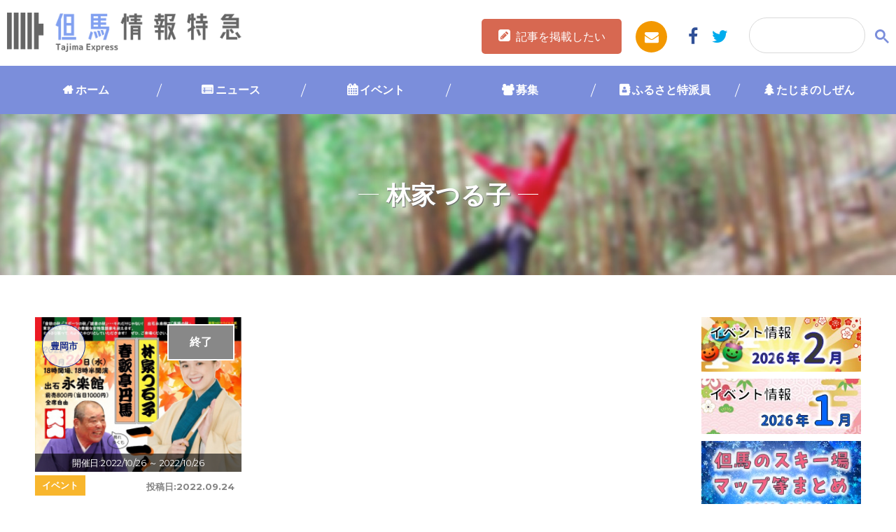

--- FILE ---
content_type: text/html; charset=UTF-8
request_url: https://www.tajima.or.jp/tag/%E6%9E%97%E5%AE%B6%E3%81%A4%E3%82%8B%E5%AD%90/
body_size: 60382
content:
<!DOCTYPE html>
<html lang="ja">
<head prefix="og: http://ogp.me/ns# fb: http://ogp.me/ns/fb# website: http://ogp.me/ns/website#">
<script type="text/javascript">
	<!--
		(function(i,s,o,g,r,a,m){i['GoogleAnalyticsObject']=r;i[r]=i[r]||function(){
		(i[r].q=i[r].q||[]).push(arguments)},i[r].l=1*new Date();a=s.createElement(o),
		m=s.getElementsByTagName(o)[0];a.async=1;a.src=g;m.parentNode.insertBefore(a,m)
		})(window,document,'script','//www.google-analytics.com/analytics.js','ga');

		ga('create', 'UA-252013-1', 'auto');		
		ga('send', 'pageview');
	//-->
</script>
<meta charset="UTF-8">
<meta http-equiv="X-UA-Compatible" content="IE=edge">
<meta name="format-detection" content="telephone=no">
<meta name="viewport" content="width=device-width,initial-scale=1.0,user-scalable=yes">
<link rel="shortcut icon" type="image/vnd.microsoft.icon" sizes="16x16 32x32" href="https://www.tajima.or.jp/core/wp-content/themes/tajimaexpress/images/favicon.ico">
<link rel="alternate" type="application/rss+xml" title="但馬の情報発信ポータルサイト「但馬情報特急」" href="https://www.tajima.or.jp/feed">
<!-- Google tag (gtag.js) -->
<script async src="https://www.googletagmanager.com/gtag/js?id=G-RV7329R7LG"></script>
<script>
  window.dataLayer = window.dataLayer || [];
  function gtag(){dataLayer.push(arguments);}
  gtag('js', new Date());
  gtag('config', 'G-RV7329R7LG');
</script>

<meta name='robots' content='index, follow, max-image-preview:large, max-snippet:-1, max-video-preview:-1' />

	<!-- This site is optimized with the Yoast SEO plugin v26.8 - https://yoast.com/product/yoast-seo-wordpress/ -->
	<title>林家つる子 アーカイブ | 但馬の情報発信ポータルサイト「但馬情報特急」</title>
	<link rel="canonical" href="https://www.tajima.or.jp/tag/林家つる子/" />
	<meta property="og:locale" content="ja_JP" />
	<meta property="og:type" content="article" />
	<meta property="og:title" content="林家つる子 アーカイブ | 但馬の情報発信ポータルサイト「但馬情報特急」" />
	<meta property="og:url" content="https://www.tajima.or.jp/tag/林家つる子/" />
	<meta property="og:site_name" content="但馬の情報発信ポータルサイト「但馬情報特急」" />
	<meta name="twitter:card" content="summary_large_image" />
	<script type="application/ld+json" class="yoast-schema-graph">{"@context":"https://schema.org","@graph":[{"@type":"CollectionPage","@id":"https://www.tajima.or.jp/tag/%e6%9e%97%e5%ae%b6%e3%81%a4%e3%82%8b%e5%ad%90/","url":"https://www.tajima.or.jp/tag/%e6%9e%97%e5%ae%b6%e3%81%a4%e3%82%8b%e5%ad%90/","name":"林家つる子 アーカイブ | 但馬の情報発信ポータルサイト「但馬情報特急」","isPartOf":{"@id":"https://www.tajima.or.jp/#website"},"primaryImageOfPage":{"@id":"https://www.tajima.or.jp/tag/%e6%9e%97%e5%ae%b6%e3%81%a4%e3%82%8b%e5%ad%90/#primaryimage"},"image":{"@id":"https://www.tajima.or.jp/tag/%e6%9e%97%e5%ae%b6%e3%81%a4%e3%82%8b%e5%ad%90/#primaryimage"},"thumbnailUrl":"https://www.tajima.or.jp/core/wp-content/uploads/2022/09/チラシ-7b66becc.jpg","breadcrumb":{"@id":"https://www.tajima.or.jp/tag/%e6%9e%97%e5%ae%b6%e3%81%a4%e3%82%8b%e5%ad%90/#breadcrumb"},"inLanguage":"ja"},{"@type":"ImageObject","inLanguage":"ja","@id":"https://www.tajima.or.jp/tag/%e6%9e%97%e5%ae%b6%e3%81%a4%e3%82%8b%e5%ad%90/#primaryimage","url":"https://www.tajima.or.jp/core/wp-content/uploads/2022/09/チラシ-7b66becc.jpg","contentUrl":"https://www.tajima.or.jp/core/wp-content/uploads/2022/09/チラシ-7b66becc.jpg","width":750,"height":1024,"caption":"チラシ-7b66becc"},{"@type":"BreadcrumbList","@id":"https://www.tajima.or.jp/tag/%e6%9e%97%e5%ae%b6%e3%81%a4%e3%82%8b%e5%ad%90/#breadcrumb","itemListElement":[{"@type":"ListItem","position":1,"name":"HOME","item":"https://www.tajima.or.jp/"},{"@type":"ListItem","position":2,"name":"林家つる子"}]},{"@type":"WebSite","@id":"https://www.tajima.or.jp/#website","url":"https://www.tajima.or.jp/","name":"但馬の情報発信ポータルサイト「但馬情報特急」","description":"但馬情報特急は但馬の最新ニュースやイベント情報、但馬人によるブログなどなど新鮮な情報が満載です！但馬のことなら但馬情報特急で！","potentialAction":[{"@type":"SearchAction","target":{"@type":"EntryPoint","urlTemplate":"https://www.tajima.or.jp/?s={search_term_string}"},"query-input":{"@type":"PropertyValueSpecification","valueRequired":true,"valueName":"search_term_string"}}],"inLanguage":"ja"}]}</script>
	<!-- / Yoast SEO plugin. -->


<link rel='dns-prefetch' href='//ajax.googleapis.com' />
<link rel='dns-prefetch' href='//ajaxzip3.github.io' />
<link rel='dns-prefetch' href='//maps.googleapis.com' />
<link rel='dns-prefetch' href='//netdna.bootstrapcdn.com' />
<link rel='dns-prefetch' href='//fonts.googleapis.com' />
<script type="text/javascript" id="wpp-js" src="https://www.tajima.or.jp/core/wp-content/plugins/wordpress-popular-posts/assets/js/wpp.min.js?ver=7.3.6" data-sampling="0" data-sampling-rate="100" data-api-url="https://www.tajima.or.jp/wp-json/wordpress-popular-posts" data-post-id="0" data-token="bbbd9d2b46" data-lang="0" data-debug="0"></script>
<style id='wp-img-auto-sizes-contain-inline-css' type='text/css'>
img:is([sizes=auto i],[sizes^="auto," i]){contain-intrinsic-size:3000px 1500px}
/*# sourceURL=wp-img-auto-sizes-contain-inline-css */
</style>
<style id='wp-block-library-inline-css' type='text/css'>
:root{--wp-block-synced-color:#7a00df;--wp-block-synced-color--rgb:122,0,223;--wp-bound-block-color:var(--wp-block-synced-color);--wp-editor-canvas-background:#ddd;--wp-admin-theme-color:#007cba;--wp-admin-theme-color--rgb:0,124,186;--wp-admin-theme-color-darker-10:#006ba1;--wp-admin-theme-color-darker-10--rgb:0,107,160.5;--wp-admin-theme-color-darker-20:#005a87;--wp-admin-theme-color-darker-20--rgb:0,90,135;--wp-admin-border-width-focus:2px}@media (min-resolution:192dpi){:root{--wp-admin-border-width-focus:1.5px}}.wp-element-button{cursor:pointer}:root .has-very-light-gray-background-color{background-color:#eee}:root .has-very-dark-gray-background-color{background-color:#313131}:root .has-very-light-gray-color{color:#eee}:root .has-very-dark-gray-color{color:#313131}:root .has-vivid-green-cyan-to-vivid-cyan-blue-gradient-background{background:linear-gradient(135deg,#00d084,#0693e3)}:root .has-purple-crush-gradient-background{background:linear-gradient(135deg,#34e2e4,#4721fb 50%,#ab1dfe)}:root .has-hazy-dawn-gradient-background{background:linear-gradient(135deg,#faaca8,#dad0ec)}:root .has-subdued-olive-gradient-background{background:linear-gradient(135deg,#fafae1,#67a671)}:root .has-atomic-cream-gradient-background{background:linear-gradient(135deg,#fdd79a,#004a59)}:root .has-nightshade-gradient-background{background:linear-gradient(135deg,#330968,#31cdcf)}:root .has-midnight-gradient-background{background:linear-gradient(135deg,#020381,#2874fc)}:root{--wp--preset--font-size--normal:16px;--wp--preset--font-size--huge:42px}.has-regular-font-size{font-size:1em}.has-larger-font-size{font-size:2.625em}.has-normal-font-size{font-size:var(--wp--preset--font-size--normal)}.has-huge-font-size{font-size:var(--wp--preset--font-size--huge)}.has-text-align-center{text-align:center}.has-text-align-left{text-align:left}.has-text-align-right{text-align:right}.has-fit-text{white-space:nowrap!important}#end-resizable-editor-section{display:none}.aligncenter{clear:both}.items-justified-left{justify-content:flex-start}.items-justified-center{justify-content:center}.items-justified-right{justify-content:flex-end}.items-justified-space-between{justify-content:space-between}.screen-reader-text{border:0;clip-path:inset(50%);height:1px;margin:-1px;overflow:hidden;padding:0;position:absolute;width:1px;word-wrap:normal!important}.screen-reader-text:focus{background-color:#ddd;clip-path:none;color:#444;display:block;font-size:1em;height:auto;left:5px;line-height:normal;padding:15px 23px 14px;text-decoration:none;top:5px;width:auto;z-index:100000}html :where(.has-border-color){border-style:solid}html :where([style*=border-top-color]){border-top-style:solid}html :where([style*=border-right-color]){border-right-style:solid}html :where([style*=border-bottom-color]){border-bottom-style:solid}html :where([style*=border-left-color]){border-left-style:solid}html :where([style*=border-width]){border-style:solid}html :where([style*=border-top-width]){border-top-style:solid}html :where([style*=border-right-width]){border-right-style:solid}html :where([style*=border-bottom-width]){border-bottom-style:solid}html :where([style*=border-left-width]){border-left-style:solid}html :where(img[class*=wp-image-]){height:auto;max-width:100%}:where(figure){margin:0 0 1em}html :where(.is-position-sticky){--wp-admin--admin-bar--position-offset:var(--wp-admin--admin-bar--height,0px)}@media screen and (max-width:600px){html :where(.is-position-sticky){--wp-admin--admin-bar--position-offset:0px}}

/*# sourceURL=wp-block-library-inline-css */
</style><style id='global-styles-inline-css' type='text/css'>
:root{--wp--preset--aspect-ratio--square: 1;--wp--preset--aspect-ratio--4-3: 4/3;--wp--preset--aspect-ratio--3-4: 3/4;--wp--preset--aspect-ratio--3-2: 3/2;--wp--preset--aspect-ratio--2-3: 2/3;--wp--preset--aspect-ratio--16-9: 16/9;--wp--preset--aspect-ratio--9-16: 9/16;--wp--preset--color--black: #000000;--wp--preset--color--cyan-bluish-gray: #abb8c3;--wp--preset--color--white: #ffffff;--wp--preset--color--pale-pink: #f78da7;--wp--preset--color--vivid-red: #cf2e2e;--wp--preset--color--luminous-vivid-orange: #ff6900;--wp--preset--color--luminous-vivid-amber: #fcb900;--wp--preset--color--light-green-cyan: #7bdcb5;--wp--preset--color--vivid-green-cyan: #00d084;--wp--preset--color--pale-cyan-blue: #8ed1fc;--wp--preset--color--vivid-cyan-blue: #0693e3;--wp--preset--color--vivid-purple: #9b51e0;--wp--preset--gradient--vivid-cyan-blue-to-vivid-purple: linear-gradient(135deg,rgb(6,147,227) 0%,rgb(155,81,224) 100%);--wp--preset--gradient--light-green-cyan-to-vivid-green-cyan: linear-gradient(135deg,rgb(122,220,180) 0%,rgb(0,208,130) 100%);--wp--preset--gradient--luminous-vivid-amber-to-luminous-vivid-orange: linear-gradient(135deg,rgb(252,185,0) 0%,rgb(255,105,0) 100%);--wp--preset--gradient--luminous-vivid-orange-to-vivid-red: linear-gradient(135deg,rgb(255,105,0) 0%,rgb(207,46,46) 100%);--wp--preset--gradient--very-light-gray-to-cyan-bluish-gray: linear-gradient(135deg,rgb(238,238,238) 0%,rgb(169,184,195) 100%);--wp--preset--gradient--cool-to-warm-spectrum: linear-gradient(135deg,rgb(74,234,220) 0%,rgb(151,120,209) 20%,rgb(207,42,186) 40%,rgb(238,44,130) 60%,rgb(251,105,98) 80%,rgb(254,248,76) 100%);--wp--preset--gradient--blush-light-purple: linear-gradient(135deg,rgb(255,206,236) 0%,rgb(152,150,240) 100%);--wp--preset--gradient--blush-bordeaux: linear-gradient(135deg,rgb(254,205,165) 0%,rgb(254,45,45) 50%,rgb(107,0,62) 100%);--wp--preset--gradient--luminous-dusk: linear-gradient(135deg,rgb(255,203,112) 0%,rgb(199,81,192) 50%,rgb(65,88,208) 100%);--wp--preset--gradient--pale-ocean: linear-gradient(135deg,rgb(255,245,203) 0%,rgb(182,227,212) 50%,rgb(51,167,181) 100%);--wp--preset--gradient--electric-grass: linear-gradient(135deg,rgb(202,248,128) 0%,rgb(113,206,126) 100%);--wp--preset--gradient--midnight: linear-gradient(135deg,rgb(2,3,129) 0%,rgb(40,116,252) 100%);--wp--preset--font-size--small: 13px;--wp--preset--font-size--medium: 20px;--wp--preset--font-size--large: 36px;--wp--preset--font-size--x-large: 42px;--wp--preset--spacing--20: 0.44rem;--wp--preset--spacing--30: 0.67rem;--wp--preset--spacing--40: 1rem;--wp--preset--spacing--50: 1.5rem;--wp--preset--spacing--60: 2.25rem;--wp--preset--spacing--70: 3.38rem;--wp--preset--spacing--80: 5.06rem;--wp--preset--shadow--natural: 6px 6px 9px rgba(0, 0, 0, 0.2);--wp--preset--shadow--deep: 12px 12px 50px rgba(0, 0, 0, 0.4);--wp--preset--shadow--sharp: 6px 6px 0px rgba(0, 0, 0, 0.2);--wp--preset--shadow--outlined: 6px 6px 0px -3px rgb(255, 255, 255), 6px 6px rgb(0, 0, 0);--wp--preset--shadow--crisp: 6px 6px 0px rgb(0, 0, 0);}:where(.is-layout-flex){gap: 0.5em;}:where(.is-layout-grid){gap: 0.5em;}body .is-layout-flex{display: flex;}.is-layout-flex{flex-wrap: wrap;align-items: center;}.is-layout-flex > :is(*, div){margin: 0;}body .is-layout-grid{display: grid;}.is-layout-grid > :is(*, div){margin: 0;}:where(.wp-block-columns.is-layout-flex){gap: 2em;}:where(.wp-block-columns.is-layout-grid){gap: 2em;}:where(.wp-block-post-template.is-layout-flex){gap: 1.25em;}:where(.wp-block-post-template.is-layout-grid){gap: 1.25em;}.has-black-color{color: var(--wp--preset--color--black) !important;}.has-cyan-bluish-gray-color{color: var(--wp--preset--color--cyan-bluish-gray) !important;}.has-white-color{color: var(--wp--preset--color--white) !important;}.has-pale-pink-color{color: var(--wp--preset--color--pale-pink) !important;}.has-vivid-red-color{color: var(--wp--preset--color--vivid-red) !important;}.has-luminous-vivid-orange-color{color: var(--wp--preset--color--luminous-vivid-orange) !important;}.has-luminous-vivid-amber-color{color: var(--wp--preset--color--luminous-vivid-amber) !important;}.has-light-green-cyan-color{color: var(--wp--preset--color--light-green-cyan) !important;}.has-vivid-green-cyan-color{color: var(--wp--preset--color--vivid-green-cyan) !important;}.has-pale-cyan-blue-color{color: var(--wp--preset--color--pale-cyan-blue) !important;}.has-vivid-cyan-blue-color{color: var(--wp--preset--color--vivid-cyan-blue) !important;}.has-vivid-purple-color{color: var(--wp--preset--color--vivid-purple) !important;}.has-black-background-color{background-color: var(--wp--preset--color--black) !important;}.has-cyan-bluish-gray-background-color{background-color: var(--wp--preset--color--cyan-bluish-gray) !important;}.has-white-background-color{background-color: var(--wp--preset--color--white) !important;}.has-pale-pink-background-color{background-color: var(--wp--preset--color--pale-pink) !important;}.has-vivid-red-background-color{background-color: var(--wp--preset--color--vivid-red) !important;}.has-luminous-vivid-orange-background-color{background-color: var(--wp--preset--color--luminous-vivid-orange) !important;}.has-luminous-vivid-amber-background-color{background-color: var(--wp--preset--color--luminous-vivid-amber) !important;}.has-light-green-cyan-background-color{background-color: var(--wp--preset--color--light-green-cyan) !important;}.has-vivid-green-cyan-background-color{background-color: var(--wp--preset--color--vivid-green-cyan) !important;}.has-pale-cyan-blue-background-color{background-color: var(--wp--preset--color--pale-cyan-blue) !important;}.has-vivid-cyan-blue-background-color{background-color: var(--wp--preset--color--vivid-cyan-blue) !important;}.has-vivid-purple-background-color{background-color: var(--wp--preset--color--vivid-purple) !important;}.has-black-border-color{border-color: var(--wp--preset--color--black) !important;}.has-cyan-bluish-gray-border-color{border-color: var(--wp--preset--color--cyan-bluish-gray) !important;}.has-white-border-color{border-color: var(--wp--preset--color--white) !important;}.has-pale-pink-border-color{border-color: var(--wp--preset--color--pale-pink) !important;}.has-vivid-red-border-color{border-color: var(--wp--preset--color--vivid-red) !important;}.has-luminous-vivid-orange-border-color{border-color: var(--wp--preset--color--luminous-vivid-orange) !important;}.has-luminous-vivid-amber-border-color{border-color: var(--wp--preset--color--luminous-vivid-amber) !important;}.has-light-green-cyan-border-color{border-color: var(--wp--preset--color--light-green-cyan) !important;}.has-vivid-green-cyan-border-color{border-color: var(--wp--preset--color--vivid-green-cyan) !important;}.has-pale-cyan-blue-border-color{border-color: var(--wp--preset--color--pale-cyan-blue) !important;}.has-vivid-cyan-blue-border-color{border-color: var(--wp--preset--color--vivid-cyan-blue) !important;}.has-vivid-purple-border-color{border-color: var(--wp--preset--color--vivid-purple) !important;}.has-vivid-cyan-blue-to-vivid-purple-gradient-background{background: var(--wp--preset--gradient--vivid-cyan-blue-to-vivid-purple) !important;}.has-light-green-cyan-to-vivid-green-cyan-gradient-background{background: var(--wp--preset--gradient--light-green-cyan-to-vivid-green-cyan) !important;}.has-luminous-vivid-amber-to-luminous-vivid-orange-gradient-background{background: var(--wp--preset--gradient--luminous-vivid-amber-to-luminous-vivid-orange) !important;}.has-luminous-vivid-orange-to-vivid-red-gradient-background{background: var(--wp--preset--gradient--luminous-vivid-orange-to-vivid-red) !important;}.has-very-light-gray-to-cyan-bluish-gray-gradient-background{background: var(--wp--preset--gradient--very-light-gray-to-cyan-bluish-gray) !important;}.has-cool-to-warm-spectrum-gradient-background{background: var(--wp--preset--gradient--cool-to-warm-spectrum) !important;}.has-blush-light-purple-gradient-background{background: var(--wp--preset--gradient--blush-light-purple) !important;}.has-blush-bordeaux-gradient-background{background: var(--wp--preset--gradient--blush-bordeaux) !important;}.has-luminous-dusk-gradient-background{background: var(--wp--preset--gradient--luminous-dusk) !important;}.has-pale-ocean-gradient-background{background: var(--wp--preset--gradient--pale-ocean) !important;}.has-electric-grass-gradient-background{background: var(--wp--preset--gradient--electric-grass) !important;}.has-midnight-gradient-background{background: var(--wp--preset--gradient--midnight) !important;}.has-small-font-size{font-size: var(--wp--preset--font-size--small) !important;}.has-medium-font-size{font-size: var(--wp--preset--font-size--medium) !important;}.has-large-font-size{font-size: var(--wp--preset--font-size--large) !important;}.has-x-large-font-size{font-size: var(--wp--preset--font-size--x-large) !important;}
/*# sourceURL=global-styles-inline-css */
</style>

<style id='classic-theme-styles-inline-css' type='text/css'>
/*! This file is auto-generated */
.wp-block-button__link{color:#fff;background-color:#32373c;border-radius:9999px;box-shadow:none;text-decoration:none;padding:calc(.667em + 2px) calc(1.333em + 2px);font-size:1.125em}.wp-block-file__button{background:#32373c;color:#fff;text-decoration:none}
/*# sourceURL=/wp-includes/css/classic-themes.min.css */
</style>
<link rel='stylesheet' id='avatar-manager-css' href='https://www.tajima.or.jp/core/wp-content/plugins/avatar-manager/assets/css/avatar-manager.min.css' type='text/css' media='all' />
<link rel='stylesheet' id='contact-form-7-css' href='https://www.tajima.or.jp/core/wp-content/plugins/contact-form-7/includes/css/styles.css' type='text/css' media='all' />
<link rel='stylesheet' id='cf7msm_styles-css' href='https://www.tajima.or.jp/core/wp-content/plugins/contact-form-7-multi-step-module/resources/cf7msm.css' type='text/css' media='all' />
<link rel='stylesheet' id='category-sticky-post-css' href='https://www.tajima.or.jp/core/wp-content/plugins/category-sticky-post/css/plugin.css' type='text/css' media='all' />
<link rel='stylesheet' id='search-filter-plugin-styles-css' href='https://www.tajima.or.jp/core/wp-content/plugins/search-filter-pro/public/assets/css/search-filter.min.css' type='text/css' media='all' />
<link rel='stylesheet' id='wordpress-popular-posts-css-css' href='https://www.tajima.or.jp/core/wp-content/plugins/wordpress-popular-posts/assets/css/wpp.css' type='text/css' media='all' />
<link rel='stylesheet' id='drawer-css' href='https://www.tajima.or.jp/core/wp-content/themes/tajimaexpress/drawer.min.css' type='text/css' media='all' />
<link rel='stylesheet' id='tajimaexpress-style-css' href='https://www.tajima.or.jp/core/wp-content/themes/tajimaexpress/style.css' type='text/css' media='all' />
<link rel='stylesheet' id='font-awesome-css' href='//netdna.bootstrapcdn.com/font-awesome/4.7.0/css/font-awesome.min.css' type='text/css' media='all' />
<link rel='stylesheet' id='google-fonts-css' href='//fonts.googleapis.com/css?family=Fjalla+One' type='text/css' media='all' />
<link rel='stylesheet' id='UserAccessManagerLoginForm-css' href='https://www.tajima.or.jp/core/wp-content/plugins/user-access-manager/assets/css/uamLoginForm.css' type='text/css' media='screen' />
<link rel='stylesheet' id='wp-pagenavi-css' href='https://www.tajima.or.jp/core/wp-content/plugins/wp-pagenavi/pagenavi-css.css' type='text/css' media='all' />
<script type="text/javascript" src="//ajax.googleapis.com/ajax/libs/jquery/2.1.4/jquery.min.js" id="jquery-js"></script>
<script type="text/javascript" src="https://www.tajima.or.jp/core/wp-content/plugins/avatar-manager/assets/js/avatar-manager.min.js" id="avatar-manager-js"></script>
<script type="text/javascript" id="search-filter-plugin-build-js-extra">
/* <![CDATA[ */
var SF_LDATA = {"ajax_url":"https://www.tajima.or.jp/core/wp-admin/admin-ajax.php","home_url":"https://www.tajima.or.jp/","extensions":[]};
//# sourceURL=search-filter-plugin-build-js-extra
/* ]]> */
</script>
<script type="text/javascript" src="https://www.tajima.or.jp/core/wp-content/plugins/search-filter-pro/public/assets/js/search-filter-build.min.js" id="search-filter-plugin-build-js"></script>
<script type="text/javascript" src="https://www.tajima.or.jp/core/wp-content/plugins/search-filter-pro/public/assets/js/chosen.jquery.min.js" id="search-filter-plugin-chosen-js"></script>
<script type="text/javascript" src="https://www.tajima.or.jp/core/wp-content/themes/tajimaexpress/js/ofi.min.js" id="ofi-js"></script>
<script type="text/javascript" src="https://www.tajima.or.jp/core/wp-content/themes/tajimaexpress/js/render_map.js" id="acf-map-js"></script>
<script type="text/javascript" src="//ajaxzip3.github.io/ajaxzip3.js" id="zip3-js"></script>
<script type="text/javascript" src="https://maps.googleapis.com/maps/api/js?key=AIzaSyDWyPzsno0bHd-RRk7-Xy9zBkcSuYs2uHo&amp;ver=1" id="googlemap-js"></script>
<link rel="https://api.w.org/" href="https://www.tajima.or.jp/wp-json/" /><link rel="alternate" title="JSON" type="application/json" href="https://www.tajima.or.jp/wp-json/wp/v2/tags/2424" />            <style id="wpp-loading-animation-styles">@-webkit-keyframes bgslide{from{background-position-x:0}to{background-position-x:-200%}}@keyframes bgslide{from{background-position-x:0}to{background-position-x:-200%}}.wpp-widget-block-placeholder,.wpp-shortcode-placeholder{margin:0 auto;width:60px;height:3px;background:#dd3737;background:linear-gradient(90deg,#dd3737 0%,#571313 10%,#dd3737 100%);background-size:200% auto;border-radius:3px;-webkit-animation:bgslide 1s infinite linear;animation:bgslide 1s infinite linear}</style>
                    <style>

        </style>
        <link rel='stylesheet' href='https://www.tajima.or.jp/core/wp-content/themes/tajimaexpress/style_winter.css' type='text/css' media='all' />

</head>
<body data-rsssl=1 class="archive tag tag-2424 wp-theme-tajimaexpress drawer drawer--right">
<div class="l-container">
	<header class="l-header">
		<div class="header-l">
		<h1 class="logo header__logo"><a href="https://www.tajima.or.jp/">
							<img src="https://www.tajima.or.jp/core/wp-content/themes/tajimaexpress/images/logo_winter.png" alt="但馬情報特急" class="is-retina">
						</a></h1>
		</div>

		<div class="header-r">
			<div class="btn-entry"><a href="https://www.tajima.or.jp//entry">記事を掲載したい</a></div>
			<ul>
				<li class="mail"><a href="https://www.tajima.or.jp//contact/"><i class="fa fa-envelope"></i></a></li>
				<li class="fb"><a href="https://www.facebook.com/www.tajima.or.jp/" target="_blank"><i class="fa fa-facebook"></i></a></li>
				<li class="tw"><a href="https://twitter.com/tajimaex"  target="_blank"><i class="fa fa-twitter"></i></a></li>
			</ul>

		</div>
		<!--<button type="button" class="drawer-toggle drawer-hamburger">
			<span class="sr-only">toggle navigation</span>
			<span class="drawer-hamburger-icon"></span>
		</button>-->
		<div class="header__search">
					<a href="#" class="search-btn" id="js-search-btn"><i class="fa fa-search"></i></a>
					<div class="search-box">
					<script>
					(function() {
					var cx = '018368023641356595218:rxfqn2jztnw';
					var gcse = document.createElement('script');
					gcse.type = 'text/javascript';
					gcse.async = true;
					gcse.src = 'https://cse.google.com/cse.js?cx=' + cx;
					var s = document.getElementsByTagName('script')[0];
					s.parentNode.insertBefore(gcse, s);
					})();
					</script>
					<gcse:searchbox-only></gcse:searchbox-only>
				</div>
			</div>
	</header><!-- /.l-header -->
	<nav class="global-nav">
		<ul>
			<li class="cat-item-home"><a href="https://www.tajima.or.jp/">ホーム</a></li>
					<li class="cat-item cat-item-1 cat-item-news cat-item-news"><a href="https://www.tajima.or.jp/category/news/">ニュース</a>
</li>
	<li class="cat-item cat-item-2 cat-item-event cat-item-event"><a href="https://www.tajima.or.jp/category/event/">イベント</a>
</li>
	<li class="cat-item cat-item-36 cat-item-boshu cat-item-boshu"><a href="https://www.tajima.or.jp/category/boshu/">募集</a>
</li>
	<li class="cat-item cat-item-4 cat-item-furusato cat-item-furusato"><a href="https://www.tajima.or.jp/category/furusato/">ふるさと特派員</a>
</li>
	<li class="cat-item cat-item-3 cat-item-nature cat-item-nature"><a href="https://www.tajima.or.jp/category/nature/">たじまのしぜん</a>
</li>
		</ul>
	</nav>
 <div class="header-column">
        <ul>
            <li><a href="https://www.tajima.or.jp/">ホーム</a></li>
            <li><a href="https://www.tajima.or.jp/news">ニュース</a></li>
            <li><a href="https://www.tajima.or.jp/event">イベント</a></li>
            <li><a href="https://www.tajima.or.jp/furusato">ふるさと</a></li>
            <li><a href="https://www.tajima.or.jp/nature">しぜん</a></li>
            <li class="navend"> <button type="button" class="drawer-toggle drawer-hamburger">
            <span class="sr-only">toggle navigation</span>
            <span class="drawer-hamburger-icon"></span>
        </button></li>
        </ul>
    </div>

<div class="se-tit ">
			

<h2>林家つる子</h2>



	</div>

	<main class="l-content">
		<div class="l-main">
			
			<div id="search-main">
				
				<div class="post-wrapper">
					

		<div class="post-one">
							<a href="https://www.tajima.or.jp/event/192938/">
								<div class="post-one-img">

									<span class="read-more">詳しく見る</span>
																		<img width="280" height="210" src="https://www.tajima.or.jp/core/wp-content/uploads/2022/09/チラシ-7b66becc-280x210.jpg" class="obj-fit wp-post-image" alt="チラシ-7b66becc" decoding="async" fetchpriority="high" srcset="https://www.tajima.or.jp/core/wp-content/uploads/2022/09/チラシ-7b66becc-280x210.jpg 280w, https://www.tajima.or.jp/core/wp-content/uploads/2022/09/チラシ-7b66becc-400x300.jpg 400w, https://www.tajima.or.jp/core/wp-content/uploads/2022/09/チラシ-7b66becc-600x450.jpg 600w" sizes="(max-width: 280px) 100vw, 280px" />									
									<div class="alpha">
																													<span>開催日:2022/10/26</span>
																											<span>&#65374; 2022/10/26</span>
																		</div>

								</div>
																<span class="evt-stop evt-end">終了</span>
																							<p class="post-city toyooka">豊岡市</p>
																<div class="post-one-article">
										<dl>
											<dt>投稿日:<time datetime="2022-09-24">2022.09.24</time></dt>
											<dd class="cate-event">
												イベント											</dd>
										</dl>
										<p class="tit-post-one">
											林家つる子・春歌亭丹馬二人会										</p>
									</div>

							</a>
						</div>
						
									</div>
								<!-- /wp-pagenavi -->
			</div>
		</div>
		<div class="l-side">
		<div class="side-bnr-upper">
				<ul>
		
									<li><a href="https://www.tajima.or.jp/event/222831/"><img src="https://www.tajima.or.jp/core/wp-content/uploads/2026/01/2026.02_banner.jpg" alt="サイドバナー"  onclick="ga('send','event','side_bnr','click','event202602');" /></a></li>
									<li><a href="https://www.tajima.or.jp/event/222330/"><img src="https://www.tajima.or.jp/core/wp-content/uploads/2025/12/2026.01_banner.jpg" alt="サイドバナー"  onclick="ga('send','event','side_bnr','click','event202601');" /></a></li>
									<li><a href="https://www.tajima.or.jp/event/222308/"><img src="https://www.tajima.or.jp/core/wp-content/uploads/2025/12/suki2025-2026-1.jpg" alt="サイドバナー"  onclick="ga('send','event','side_bnr','click','suki2025-2026');" /></a></li>
									<li><a href="https://www.instagram.com/furusatotajima/"><img src="https://www.tajima.or.jp/core/wp-content/uploads/2025/03/バナー_Instagram狭.jpg" alt="サイドバナー"  onclick="ga('send','event','side_bnr','click','instagram');" /></a></li>
									<li><a href="https://www.tajima.or.jp/news/154732/"><img src="https://www.tajima.or.jp/core/wp-content/uploads/2021/12/画像ライブカメラ.png" alt="サイドバナー"  onclick="ga('send','event','side_bnr','click','live_camera');" /></a></li>
									<li><a href="https://furusato.tajima.or.jp/publishing/"><img src="https://www.tajima.or.jp/core/wp-content/uploads/2022/03/画像T2.png" alt="サイドバナー"  onclick="ga('send','event','side_bnr','click','T2');" /></a></li>
									<li><a href="https://the-tajima.com/urarojitanken"><img src="https://www.tajima.or.jp/core/wp-content/uploads/2022/12/バナー裏路地探検2.png" alt="サイドバナー"  onclick="ga('send','event','side_bnr','click','uraroji');" /></a></li>
									<li><a href="https://fc.tajima.or.jp/"><img src="https://www.tajima.or.jp/core/wp-content/uploads/2022/03/画像但馬ファンクラブ.png" alt="サイドバナー"  onclick="ga('send','event','side_bnr','click','tajima_fun_club');" /></a></li>
									<li><a href="https://www.tajima.or.jp/tochu-gesya/"><img src="https://www.tajima.or.jp/core/wp-content/uploads/2021/07/たじま途中下車の旅バナー2.jpg" alt="サイドバナー"  onclick="ga('send','event','side_bnr','click','tochu-gesya');" /></a></li>
									<li><a href="https://the-tajima.com/"><img src="https://www.tajima.or.jp/core/wp-content/uploads/2020/09/ザたじま-1.jpg" alt="サイドバナー"  onclick="ga('send','event','side_bnr','click','the-tajima');" /></a></li>
									<li><a href="https://tajimalife.jp/"><img src="https://www.tajima.or.jp/core/wp-content/uploads/2022/11/【バナー】ひょうご北部で暮らす.png" alt="サイドバナー"  onclick="ga('send','event','side_bnr','click','tajimalife.jp');" /></a></li>
									<li><a href="https://www.facebook.com/tajimarugaiku/"><img src="https://www.tajima.or.jp/core/wp-content/uploads/2019/09/たじまるがいくバナー.jpg" alt="サイドバナー"  onclick="ga('send','event','side_bnr','click','tajimaru');" /></a></li>
							</ul>
				</div>
		<div id="event_cal">
			<!-- ajaxで読み込むためコメントアウト 2025.08.05 hosomi -->
			<!-- <php include('calendar.php'); ?> -->
		</div>	
	
	<h2 class="rank">RANKING</h2>
	<dl id="block-2" class="widget widget_block"><p><div class="rank-box"><div>
<div class="rank-one"> <div class="rank-l"> <p class="post-one-img"><a href="https://www.tajima.or.jp/nature/196764/" target="_self"><img decoding="async" width="280" height="210" loading="lazy" src="https://www.tajima.or.jp/core/wp-content/uploads/2023/01/New-20221229kirara8-280x210.jpg" class="wpp-thumbnail wpp_featured attachment-thumbnail size-thumbnail wp-post-image" alt="" srcset="https://www.tajima.or.jp/core/wp-content/uploads/2023/01/New-20221229kirara8-280x210.jpg 280w, https://www.tajima.or.jp/core/wp-content/uploads/2023/01/New-20221229kirara8-400x300.jpg 400w, https://www.tajima.or.jp/core/wp-content/uploads/2023/01/New-20221229kirara8-600x450.jpg 600w"></a></p> </div> <div class="rank-r"> <h4><a href="https://www.tajima.or.jp/nature/196764/" class="ranking_link">キララホコリ</a></h4> <dl><dt>投稿日 : 2023/01/09</dt>  </dl> </div> </div>
<div class="rank-one"> <div class="rank-l"> <p class="post-one-img"><a href="https://www.tajima.or.jp/event/222831/" target="_self"><img decoding="async" width="280" height="210" loading="lazy" src="https://www.tajima.or.jp/core/wp-content/uploads/2026/01/event_202602-280x210.jpg" class="wpp-thumbnail wpp_featured attachment-thumbnail size-thumbnail wp-post-image" alt="" srcset="https://www.tajima.or.jp/core/wp-content/uploads/2026/01/event_202602-280x210.jpg 280w, https://www.tajima.or.jp/core/wp-content/uploads/2026/01/event_202602-400x300.jpg 400w, https://www.tajima.or.jp/core/wp-content/uploads/2026/01/event_202602-600x450.jpg 600w, https://www.tajima.or.jp/core/wp-content/uploads/2026/01/event_202602-205x153.jpg 205w, https://www.tajima.or.jp/core/wp-content/uploads/2026/01/event_202602-720x540.jpg 720w, https://www.tajima.or.jp/core/wp-content/uploads/2026/01/event_202602.jpg 1067w"></a></p> </div> <div class="rank-r"> <h4><a href="https://www.tajima.or.jp/event/222831/" class="ranking_link">但馬内　2026年2月のイベント情報</a></h4> <dl><dt>投稿日 : 2026/01/17</dt>  </dl> </div> </div>
<div class="rank-one"> <div class="rank-l"> <p class="post-one-img"><a href="https://www.tajima.or.jp/furusato/169678/" target="_self"><img decoding="async" width="280" height="210" loading="lazy" src="https://www.tajima.or.jp/core/wp-content/uploads/2021/02/07merry-280x210.jpg" class="wpp-thumbnail wpp_featured attachment-thumbnail size-thumbnail wp-post-image" alt="" srcset="https://www.tajima.or.jp/core/wp-content/uploads/2021/02/07merry-280x210.jpg 280w, https://www.tajima.or.jp/core/wp-content/uploads/2021/02/07merry-400x300.jpg 400w, https://www.tajima.or.jp/core/wp-content/uploads/2021/02/07merry-600x450.jpg 600w"></a></p> </div> <div class="rank-r"> <h4><a href="https://www.tajima.or.jp/furusato/169678/" class="ranking_link">神鍋高原でこどもと雪遊び・雪のゆうえんちに行ってみた！</a></h4> <dl><dt>投稿日 : 2021/02/02</dt>  </dl> </div> </div>
<div class="rank-one"> <div class="rank-l"> <p class="post-one-img"><a href="https://www.tajima.or.jp/nature/bird/203965/" target="_self"><img decoding="async" width="280" height="210" loading="lazy" src="https://www.tajima.or.jp/core/wp-content/uploads/2023/10/mozu230109-280x210.jpg" class="wpp-thumbnail wpp_featured attachment-thumbnail size-thumbnail wp-post-image" alt="" srcset="https://www.tajima.or.jp/core/wp-content/uploads/2023/10/mozu230109-280x210.jpg 280w, https://www.tajima.or.jp/core/wp-content/uploads/2023/10/mozu230109-400x300.jpg 400w, https://www.tajima.or.jp/core/wp-content/uploads/2023/10/mozu230109-600x450.jpg 600w"></a></p> </div> <div class="rank-r"> <h4><a href="https://www.tajima.or.jp/nature/bird/203965/" class="ranking_link">モズ</a></h4> <dl><dt>投稿日 : 2023/10/15</dt>  </dl> </div> </div>
<div class="rank-one"> <div class="rank-l"> <p class="post-one-img"><a href="https://www.tajima.or.jp/nature/animal/118956/" target="_self"><img decoding="async" width="280" height="210" loading="lazy" src="https://www.tajima.or.jp/core/wp-content/uploads/2018/06/na_227_0-280x210.jpg" class="wpp-thumbnail wpp_featured attachment-thumbnail size-thumbnail wp-post-image" alt=""></a></p> </div> <div class="rank-r"> <h4><a href="https://www.tajima.or.jp/nature/animal/118956/" class="ranking_link">ケアシノスリがやってきた</a></h4> <dl><dt>投稿日 : 2008/05/18</dt>  </dl> </div> </div>

</div></div></p>
</dd></dl>		<div class="face-book">
			<div id="fb-root"></div>
			<script>
			(function(d, s, id) {
				var js, fjs = d.getElementsByTagName(s)[0];
				if (d.getElementById(id)) return;
				js = d.createElement(s);
				js.id = id;
				js.src = 'https://connect.facebook.net/ja_JP/sdk.js#xfbml=1&version=v3.0';
				fjs.parentNode.insertBefore(js, fjs);
			}(document, 'script', 'facebook-jssdk'));
			</script>
			<div class="fb-page" data-href="https://www.facebook.com/www.tajima.or.jp" data-tabs="timeline" data-width="280" data-height="470" data-small-header="true" data-adapt-container-width="true" data-hide-cover="false" data-show-facepile="false">
				<blockquote cite="https://www.facebook.com/www.tajima.or.jp" class="fb-xfbml-parse-ignore"><a href="https://www.facebook.com/www.tajima.or.jp">但馬情報特急</a></blockquote>
			</div>
		</div>
		<h2 class="ptag">POPULAR TAG</h2>
		<div class="tag-box">
			<ul>
			<!--<ul class='wp-tag-cloud' role='list'>
	<li><a href="https://www.tajima.or.jp/tag/%e6%bc%94%e5%8a%87/" class="tag-cloud-link tag-link-227 tag-link-position-1" style="font-size: 10pt;">演劇</a></li>
	<li><a href="https://www.tajima.or.jp/tag/%e7%8a%af%e7%bd%aa/" class="tag-cloud-link tag-link-2845 tag-link-position-2" style="font-size: 10pt;">犯罪</a></li>
	<li><a href="https://www.tajima.or.jp/tag/%e5%b1%95%e7%a4%ba/" class="tag-cloud-link tag-link-67 tag-link-position-3" style="font-size: 10pt;">展示</a></li>
	<li><a href="https://www.tajima.or.jp/tag/%e5%87%ba%e7%9f%b3/" class="tag-cloud-link tag-link-220 tag-link-position-4" style="font-size: 10pt;">出石</a></li>
	<li><a href="https://www.tajima.or.jp/tag/%e9%98%b2%e7%8a%af/" class="tag-cloud-link tag-link-93 tag-link-position-5" style="font-size: 10pt;">防犯</a></li>
	<li><a href="https://www.tajima.or.jp/tag/%e9%a2%a8%e6%99%af/" class="tag-cloud-link tag-link-886 tag-link-position-6" style="font-size: 10pt;">風景</a></li>
	<li><a href="https://www.tajima.or.jp/tag/%e9%9f%b3%e6%a5%bd/" class="tag-cloud-link tag-link-237 tag-link-position-7" style="font-size: 10pt;">音楽</a></li>
	<li><a href="https://www.tajima.or.jp/tag/%e3%81%be%e3%81%a8%e3%82%81/" class="tag-cloud-link tag-link-177 tag-link-position-8" style="font-size: 10pt;">まとめ</a></li>
	<li><a href="https://www.tajima.or.jp/tag/%e5%85%b5%e5%ba%ab%e7%9c%8c%e8%ad%a6/" class="tag-cloud-link tag-link-1073 tag-link-position-9" style="font-size: 10pt;">兵庫県警</a></li>
	<li><a href="https://www.tajima.or.jp/tag/%e3%82%b3%e3%83%b3%e3%82%b5%e3%83%bc%e3%83%88/" class="tag-cloud-link tag-link-238 tag-link-position-10" style="font-size: 10pt;">コンサート</a></li>
	<li><a href="https://www.tajima.or.jp/tag/%e3%82%b5%e3%82%a4%e3%83%90%e3%83%bc%e7%8a%af%e7%bd%aa/" class="tag-cloud-link tag-link-94 tag-link-position-11" style="font-size: 10pt;">サイバー犯罪</a></li>
	<li><a href="https://www.tajima.or.jp/tag/%e3%82%b5%e3%82%a4%e3%83%90%e3%83%bc%e9%98%b2%e7%8a%af%e9%80%9a%e4%bf%a1/" class="tag-cloud-link tag-link-97 tag-link-position-12" style="font-size: 10pt;">サイバー防犯通信</a></li>
	<li><a href="https://www.tajima.or.jp/tag/%e4%bd%9c%e5%93%81%e5%b1%95/" class="tag-cloud-link tag-link-1438 tag-link-position-13" style="font-size: 10pt;">作品展</a></li>
	<li><a href="https://www.tajima.or.jp/tag/%e3%82%a4%e3%83%99%e3%83%b3%e3%83%88/" class="tag-cloud-link tag-link-13 tag-link-position-14" style="font-size: 10pt;">イベント</a></li>
	<li><a href="https://www.tajima.or.jp/tag/%e6%96%b0%e6%b8%a9%e6%b3%89%e7%94%ba/" class="tag-cloud-link tag-link-1243 tag-link-position-15" style="font-size: 10pt;">新温泉町</a></li>
	<li><a href="https://www.tajima.or.jp/tag/%e9%a6%99%e7%be%8e%e7%94%ba/" class="tag-cloud-link tag-link-114 tag-link-position-16" style="font-size: 10pt;">香美町</a></li>
	<li><a href="https://www.tajima.or.jp/tag/%e4%bd%86%e9%a6%ac/" class="tag-cloud-link tag-link-5 tag-link-position-17" style="font-size: 10pt;">但馬</a></li>
	<li><a href="https://www.tajima.or.jp/tag/%e9%a4%8a%e7%88%b6%e5%b8%82/" class="tag-cloud-link tag-link-933 tag-link-position-18" style="font-size: 10pt;">養父市</a></li>
	<li><a href="https://www.tajima.or.jp/tag/%e6%9c%9d%e6%9d%a5%e5%b8%82/" class="tag-cloud-link tag-link-132 tag-link-position-19" style="font-size: 10pt;">朝来市</a></li>
	<li><a href="https://www.tajima.or.jp/tag/%e8%b1%8a%e5%b2%a1%e5%b8%82/" class="tag-cloud-link tag-link-811 tag-link-position-20" style="font-size: 10pt;">豊岡市</a></li>
</ul>
-->
						 
						<li><a href="https://www.tajima.or.jp/tag/まとめ">まとめ</a></li>
			 
						<li><a href="https://www.tajima.or.jp/tag/風景">風景</a></li>
			 
						<li><a href="https://www.tajima.or.jp/tag/セレクション">セレクション</a></li>
			 
						<li><a href="https://www.tajima.or.jp/tag/まち歩き">まち歩き</a></li>
			 
						<li><a href="https://www.tajima.or.jp/tag/芸術">芸術</a></li>
			 
						<li><a href="https://www.tajima.or.jp/tag/歴史">歴史</a></li>
			 
						<li><a href="https://www.tajima.or.jp/tag/高校生特派員">高校生特派員</a></li>
			 
						<li><a href="https://www.tajima.or.jp/tag/鉱石の道">鉱石の道</a></li>
			 
						<li><a href="https://www.tajima.or.jp/tag/コウノトリ">コウノトリ</a></li>
			 
						<li><a href="https://www.tajima.or.jp/tag/但馬ドーム">但馬ドーム</a></li>
			 
						<li><a href="https://www.tajima.or.jp/tag/但馬">但馬</a></li>
			 
						<li><a href="https://www.tajima.or.jp/tag/但馬検定">但馬検定</a></li>
									</ul>
		</div>
		<div class="btn-writer"><a href="/writer">ライター一覧</a></div>
		<!--<h2 class="tit-writer">ライター一覧</h2>

			<div class="writer">

			<div class="widget__writer">
				<ul class="">
					<php
					$args = array(
						'orderby' => 'ID',
						'order' => 'ASC',
						'meta_query' => array(
							'relation' => 'OR',
							array(
								'key' => $wpdb->get_blog_prefix( $blog_id ) . 'capabilities',
								'value' => 'tokuhain',
								'compare' => 'like'
							),
							array(
								'key' => $wpdb->get_blog_prefix( $blog_id ) . 'capabilities',
								'value' => 'shizen',
								'compare' => 'like'
							)
						)
					);
					?>
					<php $users = get_users($args); ?>
					<php
					foreach($users as $user):
					$uid = $user->ID;
					?>
					<li>
						<a href="<php echo get_bloginfo("url") . '/?author=' . $uid ?>" title="<php echo $user->display_name ; ?>"><php echo get_avatar($uid, 60); ?></a>
					</li>
					<php endforeach; ?>
				</ul>
			</div>
		</div>-->

		<div class="side-bnr">
				<ul>
		
									<li><a href="https://toyooka-tourism.com/sachitabi/#header"><img src="https://www.tajima.or.jp/core/wp-content/uploads/2023/10/toyooka_banner_情報特急HP280×103.jpg" alt="サイドバナー"  onclick="ga('send','event','side_bnr','click','toyooka_ryokouken');" /></a></</li>
									<li><a href="https://sanin-geo.jp/play/geotrail/"><img src="https://www.tajima.or.jp/core/wp-content/uploads/2022/05/【バナー】ジオパークトレイル.png" alt="サイドバナー"  onclick="ga('send','event','side_bnr','click','geotrail');" /></a></</li>
									<li><a href="https://tajima-art.com/"><img src="https://www.tajima.or.jp/core/wp-content/uploads/2020/08/tajimaartbn02.png" alt="サイドバナー"  onclick="ga('send','event','side_bnr','click','marugotoart');" /></a></</li>
									<li><a href="https://tajima-tabi.net/tajimawaru"><img src="https://www.tajima.or.jp/core/wp-content/uploads/2019/06/w234×h60.gif" alt="サイドバナー"  onclick="ga('send','event','side_bnr','click','tajimawaru');" /></a></</li>
									<li><a href="https://tajima-tabi.net/"><img src="https://www.tajima.or.jp/core/wp-content/uploads/2019/06/たじま旅ネット.png" alt="サイドバナー"  onclick="ga('send','event','side_bnr','click','tajima-tabi.net');" /></a></</li>
									<li><a href="https://www.tajima.or.jp/news/191514/"><img src="https://www.tajima.or.jp/core/wp-content/uploads/2019/06/museumlinkbuner.jpg" alt="サイドバナー"  onclick="ga('send','event','side_bnr','click','museum');" /></a></</li>
									<li><a href="https://www.tajima.or.jp/news/135378/"><img src="https://www.tajima.or.jp/core/wp-content/uploads/2019/06/kankokyoukai.jpg" alt="サイドバナー"  onclick="ga('send','event','side_bnr','click','Kanko-Link');" /></a></</li>
									<li><a href="https://www.tajima.or.jp/news/136543/"><img src="https://www.tajima.or.jp/core/wp-content/uploads/2019/06/michinoekicuner.jpg" alt="サイドバナー"  onclick="ga('send','event','side_bnr','click','Michinoeki-Link');" /></a></</li>
									<li><a href="http://tajimamingeiouentai.com/"><img src="https://www.tajima.or.jp/core/wp-content/uploads/2019/06/tajimanominzoku.jpg" alt="サイドバナー"  onclick="ga('send','event','side_bnr','click','Minzokugeinou');" /></a></</li>
							</ul>

				</div>

</div><!-- /.l-side -->

<!-- カレンダー読み込み用 -->
<script type="text/javascript">
	$(function(){
		$('#event_cal').load('https://www.tajima.or.jp/core/wp-content/themes/tajimaexpress/calendar.php');

		$('#event_cal').on('click', '.load_cal', function(){
			var id = $(this).attr('id');
			var ym = id.split('-')[1];
			$('#event_cal').load('https://www.tajima.or.jp/core/wp-content/themes/tajimaexpress/calendar.php?ym='+ym);
		});
	});
</script>	</main>
	<footer class="l-footer footer">
		<div class="footer-up-inner">
		<div class="about-te">
			<dl>
				<dt>但馬情報特急<span class="sub01">について</span> <span class="sub02">- About Tajima Express -</span></dt>
				<dd>但馬版Yahoo!を目指して2005年(平成17年)6月よりサービスを開始したウェブサイト。<br />
兵庫県但馬地域の旬な情報を発信するポータルコミュニティサイトで、<br />但馬の情報発信の中枢的媒体の一つになっています。<br />
運営は公益財団法人但馬ふるさとづくり協会が行っております。<br />当サイトに掲載されたい情報は下記よりお申し込みください。</dd>
			</dl>
			<div class="about-te-btm">
			<p class="btn-entry"><a href="https://www.tajima.or.jp//entry">掲載お申し込み</a></p>
			<p class="btn-furusato"><a href="http://furusato.tajima.or.jp/" target="_blank">ふるさとづくり協会ページ</a></p>
			 <div class="follow-us">
			 <ul>
				<li class="tit-follow">Follow Us</li>
				<li class="fb"><a href="https://www.facebook.com/www.tajima.or.jp/" target="_blank"><i class="fa fa-facebook"></i></a></li>
				<li class="tw"><a href="https://twitter.com/tajimaex" target="_blank"><i class="fa fa-twitter"></i></a></li>
			</ul>
			 </div>
			</div>
		</div>
		</div>

		<nav class="footer-nav">
			<div class="footer-nav-inner">
				<ul class="nav-hover">
			<li><a href="">ホーム</a></li>
				<li class="cat-item cat-item-1 cat-item-news cat-item-news"><a href="https://www.tajima.or.jp/category/news/">ニュース</a>
</li>
	<li class="cat-item cat-item-2 cat-item-event cat-item-event"><a href="https://www.tajima.or.jp/category/event/">イベント</a>
</li>
	<li class="cat-item cat-item-36 cat-item-boshu cat-item-boshu"><a href="https://www.tajima.or.jp/category/boshu/">募集</a>
</li>
	<li class="cat-item cat-item-4 cat-item-furusato cat-item-furusato"><a href="https://www.tajima.or.jp/category/furusato/">ふるさと特派員</a>
</li>
	<li class="cat-item cat-item-3 cat-item-nature cat-item-nature"><a href="https://www.tajima.or.jp/category/nature/">たじまのしぜん</a>
</li>
			</ul>
			<div class="footer-sub">
			<ul>
				<li><a href="http://furusato.tajima.or.jp/" target="_blank">運営組織</a></li>
				<li><a href="https://www.tajima.or.jp/privacy">プライバシーポリシー</a></li>
				<li><a href="https://www.tajima.or.jp/contact">お問い合わせ</a></li>
			</ul>
			</div>
			</div>
			 <p class="copyright">&copy;2018 TajimaExpress All Rights Reserved.</p>
		</nav>
	</footer><!-- /.l-footer -->
	<div class="pagetop" id="back-top"><a href="#"><i class="fa fa-angle-up"></i></a></div>
</div><!-- /.l-container -->

<div class="drawer-nav">
	<nav class="drawer-menu">
		<ul>
					<li><a href="">ホーム</a></li>
					<li class="cat-item cat-item-1 cat-item-news cat-item-news"><a href="https://www.tajima.or.jp/category/news/">ニュース</a>
</li>
	<li class="cat-item cat-item-2 cat-item-event cat-item-event"><a href="https://www.tajima.or.jp/category/event/">イベント</a>
</li>
	<li class="cat-item cat-item-36 cat-item-boshu cat-item-boshu"><a href="https://www.tajima.or.jp/category/boshu/">募集</a>
</li>
	<li class="cat-item cat-item-4 cat-item-furusato cat-item-furusato"><a href="https://www.tajima.or.jp/category/furusato/">ふるさと特派員</a>
</li>
	<li class="cat-item cat-item-3 cat-item-nature cat-item-nature"><a href="https://www.tajima.or.jp/category/nature/">たじまのしぜん</a>
</li>
</ul>
<div class="footer-sub">
			<ul>
				<li><a href="http://furusato.tajima.or.jp/" target="_blank">運営組織</a></li>
				<li><a href="https://www.tajima.or.jp/privacy">プライバシーポリシー</a></li>
				<li><a href="https://www.tajima.or.jp/contact">お問い合わせ</a></li>
			</ul>
			</div>
<div class="drawer-sub">
	<div class="btn-entry"><a href="https://www.tajima.or.jp//entry">記事を掲載したい</a></div>
	<ul>
				<li class="mail"><a href="https://www.tajima.or.jp//contact/"><i class="fa fa-envelope"></i></a></li>
				<li class="fb"><a href="https://www.facebook.com/www.tajima.or.jp/" target="_blank"><i class="fa fa-facebook"></i></a></li>
				<li class="tw"><a href="https://twitter.com/tajimaex"  target="_blank"><i class="fa fa-twitter"></i></a></li>
			</ul>


</div>
	</nav>
</div>
<script type="speculationrules">
{"prefetch":[{"source":"document","where":{"and":[{"href_matches":"/*"},{"not":{"href_matches":["/core/wp-*.php","/core/wp-admin/*","/core/wp-content/uploads/*","/core/wp-content/*","/core/wp-content/plugins/*","/core/wp-content/themes/tajimaexpress/*","/*\\?(.+)"]}},{"not":{"selector_matches":"a[rel~=\"nofollow\"]"}},{"not":{"selector_matches":".no-prefetch, .no-prefetch a"}}]},"eagerness":"conservative"}]}
</script>
<script type="text/javascript" src="https://www.tajima.or.jp/core/wp-includes/js/dist/hooks.min.js" id="wp-hooks-js"></script>
<script type="text/javascript" src="https://www.tajima.or.jp/core/wp-includes/js/dist/i18n.min.js" id="wp-i18n-js"></script>
<script type="text/javascript" id="wp-i18n-js-after">
/* <![CDATA[ */
wp.i18n.setLocaleData( { 'text direction\u0004ltr': [ 'ltr' ] } );
//# sourceURL=wp-i18n-js-after
/* ]]> */
</script>
<script type="text/javascript" src="https://www.tajima.or.jp/core/wp-content/plugins/contact-form-7/includes/swv/js/index.js" id="swv-js"></script>
<script type="text/javascript" id="contact-form-7-js-translations">
/* <![CDATA[ */
( function( domain, translations ) {
	var localeData = translations.locale_data[ domain ] || translations.locale_data.messages;
	localeData[""].domain = domain;
	wp.i18n.setLocaleData( localeData, domain );
} )( "contact-form-7", {"translation-revision-date":"2025-11-30 08:12:23+0000","generator":"GlotPress\/4.0.3","domain":"messages","locale_data":{"messages":{"":{"domain":"messages","plural-forms":"nplurals=1; plural=0;","lang":"ja_JP"},"This contact form is placed in the wrong place.":["\u3053\u306e\u30b3\u30f3\u30bf\u30af\u30c8\u30d5\u30a9\u30fc\u30e0\u306f\u9593\u9055\u3063\u305f\u4f4d\u7f6e\u306b\u7f6e\u304b\u308c\u3066\u3044\u307e\u3059\u3002"],"Error:":["\u30a8\u30e9\u30fc:"]}},"comment":{"reference":"includes\/js\/index.js"}} );
//# sourceURL=contact-form-7-js-translations
/* ]]> */
</script>
<script type="text/javascript" id="contact-form-7-js-before">
/* <![CDATA[ */
var wpcf7 = {
    "api": {
        "root": "https:\/\/www.tajima.or.jp\/wp-json\/",
        "namespace": "contact-form-7\/v1"
    }
};
//# sourceURL=contact-form-7-js-before
/* ]]> */
</script>
<script type="text/javascript" src="https://www.tajima.or.jp/core/wp-content/plugins/contact-form-7/includes/js/index.js" id="contact-form-7-js"></script>
<script type="text/javascript" id="cf7msm-js-extra">
/* <![CDATA[ */
var cf7msm_posted_data = [];
//# sourceURL=cf7msm-js-extra
/* ]]> */
</script>
<script type="text/javascript" src="https://www.tajima.or.jp/core/wp-content/plugins/contact-form-7-multi-step-module/resources/cf7msm.min.js" id="cf7msm-js"></script>
<script type="text/javascript" src="https://www.tajima.or.jp/core/wp-includes/js/jquery/ui/core.min.js" id="jquery-ui-core-js"></script>
<script type="text/javascript" src="https://www.tajima.or.jp/core/wp-includes/js/jquery/ui/datepicker.min.js" id="jquery-ui-datepicker-js"></script>
<script type="text/javascript" id="jquery-ui-datepicker-js-after">
/* <![CDATA[ */
jQuery(function(jQuery){jQuery.datepicker.setDefaults({"closeText":"\u9589\u3058\u308b","currentText":"\u4eca\u65e5","monthNames":["1\u6708","2\u6708","3\u6708","4\u6708","5\u6708","6\u6708","7\u6708","8\u6708","9\u6708","10\u6708","11\u6708","12\u6708"],"monthNamesShort":["1\u6708","2\u6708","3\u6708","4\u6708","5\u6708","6\u6708","7\u6708","8\u6708","9\u6708","10\u6708","11\u6708","12\u6708"],"nextText":"\u6b21","prevText":"\u524d","dayNames":["\u65e5\u66dc\u65e5","\u6708\u66dc\u65e5","\u706b\u66dc\u65e5","\u6c34\u66dc\u65e5","\u6728\u66dc\u65e5","\u91d1\u66dc\u65e5","\u571f\u66dc\u65e5"],"dayNamesShort":["\u65e5","\u6708","\u706b","\u6c34","\u6728","\u91d1","\u571f"],"dayNamesMin":["\u65e5","\u6708","\u706b","\u6c34","\u6728","\u91d1","\u571f"],"dateFormat":"yy\u5e74mm\u6708d\u65e5","firstDay":1,"isRTL":false});});
//# sourceURL=jquery-ui-datepicker-js-after
/* ]]> */
</script>
<script type="text/javascript" src="https://www.tajima.or.jp/core/wp-content/themes/tajimaexpress/js/jquery.easing-1.3.min.js" id="easing-js"></script>
<script type="text/javascript" src="https://www.tajima.or.jp/core/wp-content/themes/tajimaexpress/js/drawer.min.js" id="drawer-js"></script>
<script type="text/javascript" src="https://www.tajima.or.jp/core/wp-content/themes/tajimaexpress/js/iscroll.js" id="iscroll-js"></script>
<script type="text/javascript" src="https://www.tajima.or.jp/core/wp-content/themes/tajimaexpress/js/jquery.heightLine.js" id="heightLine-js"></script>
<script type="text/javascript" src="https://www.tajima.or.jp/core/wp-content/themes/tajimaexpress/js/datepicker.ja.js" id="datepic-js"></script>
<script type="text/javascript" src="https://www.tajima.or.jp/core/wp-content/themes/tajimaexpress/js/script.js" id="script-js"></script>
<script type="text/javascript" src="https://www.tajima.or.jp/core/wp-content/themes/tajimaexpress/js/social.js" id="social-js"></script>
<script type="text/javascript" src="https://www.google.com/recaptcha/api.js?render=6Ldcf0IrAAAAAON0Pd9L1OVntdfVxVVkcLhRw4WA&amp;ver=3.0" id="google-recaptcha-js"></script>
<script type="text/javascript" src="https://www.tajima.or.jp/core/wp-includes/js/dist/vendor/wp-polyfill.min.js" id="wp-polyfill-js"></script>
<script type="text/javascript" id="wpcf7-recaptcha-js-before">
/* <![CDATA[ */
var wpcf7_recaptcha = {
    "sitekey": "6Ldcf0IrAAAAAON0Pd9L1OVntdfVxVVkcLhRw4WA",
    "actions": {
        "homepage": "homepage",
        "contactform": "contactform"
    }
};
//# sourceURL=wpcf7-recaptcha-js-before
/* ]]> */
</script>
<script type="text/javascript" src="https://www.tajima.or.jp/core/wp-content/plugins/contact-form-7/modules/recaptcha/index.js" id="wpcf7-recaptcha-js"></script>

<script>
  var windowWidth = $(window).width();
var windowSm = 768;
if (windowWidth <= windowSm) {
    //横幅640px以下のとき（つまりスマホ時）に行う処理を書く
} else {
     $(".l-main .tit-post-one").heightLine();
}
</script>


<script>
$(function(){
	$('.repeat-block iframe').wrap('<div class="video"></div>');
});
</script>


<script>
//SPの時だけtelリンク
	$(function() {
  $('.tellink').each(function() {
//.tel内のHTMLを取得
	var str = $(this).html();
//子要素がimgだった場合、alt属性を取得して電話番号リンクを追加
	if ($(this).children().is('img')) {
	  $(this).html($('<a>').attr('href', 'tel:' + $(this).children().attr('alt').replace(/-/g, '')).append(str + '</a>'));
	} else {
//それ以外はテキストを取得して電話番号リンクを追加
	  $(this).html($('<a>').attr('href', 'tel:' + $(this).text().replace(/-/g, '')).append(str + '</a>'));
	}
  });
});
</script>

<script>
$(function() {
	$('.drawer').drawer();

//	$('.global-nav a, .drawer-nav a').on('touchend click', function() {
//		$('.drawer').drawer('close');
//	});
});

var flagIcon_front = new google.maps.MarkerImage("https://www.tajima.or.jp/core/wp-content/themes/tajimaexpress/images/map-marker-head.png");
flagIcon_front.size = new google.maps.Size(53, 68);
flagIcon_front.anchor = new google.maps.Point(0, 54);

var mapCanvas;

function intialize() {
	//Create a map
	mapCanvas = new google.maps.Map(document.getElementById("map-canvas"), {
		center : new google.maps.LatLng(35.4998796, 134.81336110000007),
		zoom : 9,
		mapTypeId : google.maps.MapTypeId.ROADMAP,
		scrollwheel: false
	});

	//marker1 : branch
	var marker1 = new google.maps.Marker();
	marker1.setPosition(new google.maps.LatLng(35.548311, 134.808797));
	marker1.setIcon("https://www.tajima.or.jp/core/wp-content/themes/tajimaexpress/images/map-marker-branch.png");
	marker1.setMap(mapCanvas);

	//marker2 : head
	var marker = new google.maps.Marker({
		position : new google.maps.LatLng(35.2666341, 134.81063370000004),
		map: mapCanvas,
		icon: flagIcon_front
	});

	var style = [{
		featureType: "all",
		elementType: "all",
		stylers: [ { saturation: -10 } ]}
	];
	var styledMapOptions = {
		map: mapCanvas,
		name: "originalstyle"
	}
	var stylemap = new google.maps.StyledMapType(style,styledMapOptions);
	mapCanvas.mapTypes.set("originalstyle", stylemap);
	mapCanvas.setMapTypeId("originalstyle");
}
google.maps.event.addDomListener(window, "load", intialize);



</script>
<script>
$(function() {
	if(navigator.userAgent.match(/(iPhone|iPad|iPod|Android)/)){
	$('.search-box').hide();
	}
	$('.search-btn').on('click', function() {
	if(!$('.search-box').hasClass('open')) {
	  $('.search-box').slideDown('').addClass('open');
	} else {
	  $('.search-box').slideUp().removeClass('open');
	}
	return false;
  });
});
</script>
<script>
    $(function() {
  var $win = $(window),
      $main = $('body'),
      $nav = $('.header-column'),
      navHeight = $nav.outerHeight(),
      navPos = $nav.offset().top,
      fixedClass = 'is-fixed';

  $win.on('load scroll', function() {
    var value = $(this).scrollTop();
    if ( value > navPos ) {
      $nav.addClass(fixedClass);
      $main.css('margin-top', navHeight);
    } else {
      $nav.removeClass(fixedClass);
      $main.css('margin-top', '0');
    }
  });
});
</script>


<script>
document.addEventListener('DOMContentLoaded', function () {
  function fetchAddress() {
    const zip1 = document.getElementById('zip1').value;
    const zip2 = document.getElementById('zip2').value;
    const zipcode = zip1 + zip2;

    if (zipcode.length !== 7 || !/^\d{7}$/.test(zipcode)) return;

    fetch('https://zipcloud.ibsnet.co.jp/api/search?zipcode=' + zipcode)
      .then(res => res.json())
      .then(data => {
        if (data.results) {
          const result = data.results[0];
          const prefecture = result.address1;
          const city = result.address2 + result.address3;

          // 都道府県 select を選択状態に
          const select = document.getElementById('address1');
          for (let i = 0; i < select.options.length; i++) {
            if (select.options[i].text === prefecture) {
              select.selectedIndex = i;
              break;
            }
          }

          // 市区町村を入力
          document.getElementById('address2').value = city;
        } else {
          alert('住所が見つかりませんでした。郵便番号を確認してください。');
        }
      })
      .catch(() => alert('住所検索に失敗しました。'));
  }

  // 郵便番号欄のblurイベントで住所取得
  document.getElementById('zip2').addEventListener('blur', fetchAddress);
});
</script>


<script>
	//ct7でエラー箇所までアンカー移動
  document.addEventListener('wpcf7invalid', function(event) {
    const errorMsg = document.querySelector('.error-msg');
    if (errorMsg) {
      errorMsg.scrollIntoView({ behavior: 'smooth', block: 'start' });
    } else {
      // fallback to top
      window.scrollTo({ top: 0, behavior: 'smooth' });
    }
  }, false);
</script>


</body>
</html>
​

--- FILE ---
content_type: text/html; charset=UTF-8
request_url: https://www.tajima.or.jp/core/wp-content/themes/tajimaexpress/calendar.php
body_size: 3442
content:
	<h2 class="calendar">EVENT CALENDAR</h2>
	<div class="container">
		<h3>
			<span class="load_cal" id="load_cal-202512"></span>
				2026年1月			<span class="load_cal" id="load_cal-202602"></span>
		</h3>
		<table class="table">
			<tr>
				<th>日</th>
				<th>月</th>
				<th>火</th>
				<th>水</th>
				<th>木</th>
				<th>金</th>
				<th>土</th>
			</tr>
			<tr><td></td><td></td><td></td><td></td><td><a id="date-20260101" class="cal_date" href="/event_cal/?ymd=20260101">1</a></td><td><a id="date-20260102" class="cal_date" href="/event_cal/?ymd=20260102">2</a></td><td><a id="date-20260103" class="cal_date" href="/event_cal/?ymd=20260103">3</a></td></tr><tr><td><a id="date-20260104" class="cal_date" href="/event_cal/?ymd=20260104">4</a></td><td><a id="date-20260105" class="cal_date" href="/event_cal/?ymd=20260105">5</a></td><td><a id="date-20260106" class="cal_date" href="/event_cal/?ymd=20260106">6</a></td><td><a id="date-20260107" class="cal_date" href="/event_cal/?ymd=20260107">7</a></td><td><a id="date-20260108" class="cal_date" href="/event_cal/?ymd=20260108">8</a></td><td><a id="date-20260109" class="cal_date" href="/event_cal/?ymd=20260109">9</a></td><td><a id="date-20260110" class="cal_date" href="/event_cal/?ymd=20260110">10</a></td></tr><tr><td><a id="date-20260111" class="cal_date" href="/event_cal/?ymd=20260111">11</a></td><td><a id="date-20260112" class="cal_date" href="/event_cal/?ymd=20260112">12</a></td><td><a id="date-20260113" class="cal_date" href="/event_cal/?ymd=20260113">13</a></td><td><a id="date-20260114" class="cal_date" href="/event_cal/?ymd=20260114">14</a></td><td><a id="date-20260115" class="cal_date" href="/event_cal/?ymd=20260115">15</a></td><td><a id="date-20260116" class="cal_date" href="/event_cal/?ymd=20260116">16</a></td><td><a id="date-20260117" class="cal_date" href="/event_cal/?ymd=20260117">17</a></td></tr><tr><td><a id="date-20260118" class="cal_date" href="/event_cal/?ymd=20260118">18</a></td><td><a id="date-20260119" class="cal_date" href="/event_cal/?ymd=20260119">19</a></td><td><a id="date-20260120" class="cal_date" href="/event_cal/?ymd=20260120">20</a></td><td><a id="date-20260121" class="cal_date" href="/event_cal/?ymd=20260121">21</a></td><td><a id="date-20260122" class="cal_date" href="/event_cal/?ymd=20260122">22</a></td><td><a id="date-20260123" class="cal_date" href="/event_cal/?ymd=20260123">23</a></td><td><a id="date-20260124" class="cal_date" href="/event_cal/?ymd=20260124">24</a></td></tr><tr><td><a id="date-20260125" class="cal_date" href="/event_cal/?ymd=20260125">25</a></td><td class="today"><a id="date-20260126" class="cal_date" href="/event_cal/?ymd=20260126">26</a></td><td><a id="date-20260127" class="cal_date" href="/event_cal/?ymd=20260127">27</a></td><td><a id="date-20260128" class="cal_date" href="/event_cal/?ymd=20260128">28</a></td><td><a id="date-20260129" class="cal_date" href="/event_cal/?ymd=20260129">29</a></td><td><a id="date-20260130" class="cal_date" href="/event_cal/?ymd=20260130">30</a></td><td><a id="date-20260131" class="cal_date" href="/event_cal/?ymd=20260131">31</a></td></tr>		</table>
	</div>
<!-- <script type="text/javascript">
	$(function(){
		$('.load_cal').on('click',function(){
			var id = $(this).attr('id');
			var ym = id.split('-')[1];
			$('#event_cal').load('https://www.tajima.or.jp/core/wp-content/themes/tajimaexpress/calendar.php?ym='+ym);
		});
	});
</script> -->


--- FILE ---
content_type: text/html; charset=utf-8
request_url: https://www.google.com/recaptcha/api2/anchor?ar=1&k=6Ldcf0IrAAAAAON0Pd9L1OVntdfVxVVkcLhRw4WA&co=aHR0cHM6Ly93d3cudGFqaW1hLm9yLmpwOjQ0Mw..&hl=en&v=PoyoqOPhxBO7pBk68S4YbpHZ&size=invisible&anchor-ms=20000&execute-ms=30000&cb=uq9wbul18ql7
body_size: 48628
content:
<!DOCTYPE HTML><html dir="ltr" lang="en"><head><meta http-equiv="Content-Type" content="text/html; charset=UTF-8">
<meta http-equiv="X-UA-Compatible" content="IE=edge">
<title>reCAPTCHA</title>
<style type="text/css">
/* cyrillic-ext */
@font-face {
  font-family: 'Roboto';
  font-style: normal;
  font-weight: 400;
  font-stretch: 100%;
  src: url(//fonts.gstatic.com/s/roboto/v48/KFO7CnqEu92Fr1ME7kSn66aGLdTylUAMa3GUBHMdazTgWw.woff2) format('woff2');
  unicode-range: U+0460-052F, U+1C80-1C8A, U+20B4, U+2DE0-2DFF, U+A640-A69F, U+FE2E-FE2F;
}
/* cyrillic */
@font-face {
  font-family: 'Roboto';
  font-style: normal;
  font-weight: 400;
  font-stretch: 100%;
  src: url(//fonts.gstatic.com/s/roboto/v48/KFO7CnqEu92Fr1ME7kSn66aGLdTylUAMa3iUBHMdazTgWw.woff2) format('woff2');
  unicode-range: U+0301, U+0400-045F, U+0490-0491, U+04B0-04B1, U+2116;
}
/* greek-ext */
@font-face {
  font-family: 'Roboto';
  font-style: normal;
  font-weight: 400;
  font-stretch: 100%;
  src: url(//fonts.gstatic.com/s/roboto/v48/KFO7CnqEu92Fr1ME7kSn66aGLdTylUAMa3CUBHMdazTgWw.woff2) format('woff2');
  unicode-range: U+1F00-1FFF;
}
/* greek */
@font-face {
  font-family: 'Roboto';
  font-style: normal;
  font-weight: 400;
  font-stretch: 100%;
  src: url(//fonts.gstatic.com/s/roboto/v48/KFO7CnqEu92Fr1ME7kSn66aGLdTylUAMa3-UBHMdazTgWw.woff2) format('woff2');
  unicode-range: U+0370-0377, U+037A-037F, U+0384-038A, U+038C, U+038E-03A1, U+03A3-03FF;
}
/* math */
@font-face {
  font-family: 'Roboto';
  font-style: normal;
  font-weight: 400;
  font-stretch: 100%;
  src: url(//fonts.gstatic.com/s/roboto/v48/KFO7CnqEu92Fr1ME7kSn66aGLdTylUAMawCUBHMdazTgWw.woff2) format('woff2');
  unicode-range: U+0302-0303, U+0305, U+0307-0308, U+0310, U+0312, U+0315, U+031A, U+0326-0327, U+032C, U+032F-0330, U+0332-0333, U+0338, U+033A, U+0346, U+034D, U+0391-03A1, U+03A3-03A9, U+03B1-03C9, U+03D1, U+03D5-03D6, U+03F0-03F1, U+03F4-03F5, U+2016-2017, U+2034-2038, U+203C, U+2040, U+2043, U+2047, U+2050, U+2057, U+205F, U+2070-2071, U+2074-208E, U+2090-209C, U+20D0-20DC, U+20E1, U+20E5-20EF, U+2100-2112, U+2114-2115, U+2117-2121, U+2123-214F, U+2190, U+2192, U+2194-21AE, U+21B0-21E5, U+21F1-21F2, U+21F4-2211, U+2213-2214, U+2216-22FF, U+2308-230B, U+2310, U+2319, U+231C-2321, U+2336-237A, U+237C, U+2395, U+239B-23B7, U+23D0, U+23DC-23E1, U+2474-2475, U+25AF, U+25B3, U+25B7, U+25BD, U+25C1, U+25CA, U+25CC, U+25FB, U+266D-266F, U+27C0-27FF, U+2900-2AFF, U+2B0E-2B11, U+2B30-2B4C, U+2BFE, U+3030, U+FF5B, U+FF5D, U+1D400-1D7FF, U+1EE00-1EEFF;
}
/* symbols */
@font-face {
  font-family: 'Roboto';
  font-style: normal;
  font-weight: 400;
  font-stretch: 100%;
  src: url(//fonts.gstatic.com/s/roboto/v48/KFO7CnqEu92Fr1ME7kSn66aGLdTylUAMaxKUBHMdazTgWw.woff2) format('woff2');
  unicode-range: U+0001-000C, U+000E-001F, U+007F-009F, U+20DD-20E0, U+20E2-20E4, U+2150-218F, U+2190, U+2192, U+2194-2199, U+21AF, U+21E6-21F0, U+21F3, U+2218-2219, U+2299, U+22C4-22C6, U+2300-243F, U+2440-244A, U+2460-24FF, U+25A0-27BF, U+2800-28FF, U+2921-2922, U+2981, U+29BF, U+29EB, U+2B00-2BFF, U+4DC0-4DFF, U+FFF9-FFFB, U+10140-1018E, U+10190-1019C, U+101A0, U+101D0-101FD, U+102E0-102FB, U+10E60-10E7E, U+1D2C0-1D2D3, U+1D2E0-1D37F, U+1F000-1F0FF, U+1F100-1F1AD, U+1F1E6-1F1FF, U+1F30D-1F30F, U+1F315, U+1F31C, U+1F31E, U+1F320-1F32C, U+1F336, U+1F378, U+1F37D, U+1F382, U+1F393-1F39F, U+1F3A7-1F3A8, U+1F3AC-1F3AF, U+1F3C2, U+1F3C4-1F3C6, U+1F3CA-1F3CE, U+1F3D4-1F3E0, U+1F3ED, U+1F3F1-1F3F3, U+1F3F5-1F3F7, U+1F408, U+1F415, U+1F41F, U+1F426, U+1F43F, U+1F441-1F442, U+1F444, U+1F446-1F449, U+1F44C-1F44E, U+1F453, U+1F46A, U+1F47D, U+1F4A3, U+1F4B0, U+1F4B3, U+1F4B9, U+1F4BB, U+1F4BF, U+1F4C8-1F4CB, U+1F4D6, U+1F4DA, U+1F4DF, U+1F4E3-1F4E6, U+1F4EA-1F4ED, U+1F4F7, U+1F4F9-1F4FB, U+1F4FD-1F4FE, U+1F503, U+1F507-1F50B, U+1F50D, U+1F512-1F513, U+1F53E-1F54A, U+1F54F-1F5FA, U+1F610, U+1F650-1F67F, U+1F687, U+1F68D, U+1F691, U+1F694, U+1F698, U+1F6AD, U+1F6B2, U+1F6B9-1F6BA, U+1F6BC, U+1F6C6-1F6CF, U+1F6D3-1F6D7, U+1F6E0-1F6EA, U+1F6F0-1F6F3, U+1F6F7-1F6FC, U+1F700-1F7FF, U+1F800-1F80B, U+1F810-1F847, U+1F850-1F859, U+1F860-1F887, U+1F890-1F8AD, U+1F8B0-1F8BB, U+1F8C0-1F8C1, U+1F900-1F90B, U+1F93B, U+1F946, U+1F984, U+1F996, U+1F9E9, U+1FA00-1FA6F, U+1FA70-1FA7C, U+1FA80-1FA89, U+1FA8F-1FAC6, U+1FACE-1FADC, U+1FADF-1FAE9, U+1FAF0-1FAF8, U+1FB00-1FBFF;
}
/* vietnamese */
@font-face {
  font-family: 'Roboto';
  font-style: normal;
  font-weight: 400;
  font-stretch: 100%;
  src: url(//fonts.gstatic.com/s/roboto/v48/KFO7CnqEu92Fr1ME7kSn66aGLdTylUAMa3OUBHMdazTgWw.woff2) format('woff2');
  unicode-range: U+0102-0103, U+0110-0111, U+0128-0129, U+0168-0169, U+01A0-01A1, U+01AF-01B0, U+0300-0301, U+0303-0304, U+0308-0309, U+0323, U+0329, U+1EA0-1EF9, U+20AB;
}
/* latin-ext */
@font-face {
  font-family: 'Roboto';
  font-style: normal;
  font-weight: 400;
  font-stretch: 100%;
  src: url(//fonts.gstatic.com/s/roboto/v48/KFO7CnqEu92Fr1ME7kSn66aGLdTylUAMa3KUBHMdazTgWw.woff2) format('woff2');
  unicode-range: U+0100-02BA, U+02BD-02C5, U+02C7-02CC, U+02CE-02D7, U+02DD-02FF, U+0304, U+0308, U+0329, U+1D00-1DBF, U+1E00-1E9F, U+1EF2-1EFF, U+2020, U+20A0-20AB, U+20AD-20C0, U+2113, U+2C60-2C7F, U+A720-A7FF;
}
/* latin */
@font-face {
  font-family: 'Roboto';
  font-style: normal;
  font-weight: 400;
  font-stretch: 100%;
  src: url(//fonts.gstatic.com/s/roboto/v48/KFO7CnqEu92Fr1ME7kSn66aGLdTylUAMa3yUBHMdazQ.woff2) format('woff2');
  unicode-range: U+0000-00FF, U+0131, U+0152-0153, U+02BB-02BC, U+02C6, U+02DA, U+02DC, U+0304, U+0308, U+0329, U+2000-206F, U+20AC, U+2122, U+2191, U+2193, U+2212, U+2215, U+FEFF, U+FFFD;
}
/* cyrillic-ext */
@font-face {
  font-family: 'Roboto';
  font-style: normal;
  font-weight: 500;
  font-stretch: 100%;
  src: url(//fonts.gstatic.com/s/roboto/v48/KFO7CnqEu92Fr1ME7kSn66aGLdTylUAMa3GUBHMdazTgWw.woff2) format('woff2');
  unicode-range: U+0460-052F, U+1C80-1C8A, U+20B4, U+2DE0-2DFF, U+A640-A69F, U+FE2E-FE2F;
}
/* cyrillic */
@font-face {
  font-family: 'Roboto';
  font-style: normal;
  font-weight: 500;
  font-stretch: 100%;
  src: url(//fonts.gstatic.com/s/roboto/v48/KFO7CnqEu92Fr1ME7kSn66aGLdTylUAMa3iUBHMdazTgWw.woff2) format('woff2');
  unicode-range: U+0301, U+0400-045F, U+0490-0491, U+04B0-04B1, U+2116;
}
/* greek-ext */
@font-face {
  font-family: 'Roboto';
  font-style: normal;
  font-weight: 500;
  font-stretch: 100%;
  src: url(//fonts.gstatic.com/s/roboto/v48/KFO7CnqEu92Fr1ME7kSn66aGLdTylUAMa3CUBHMdazTgWw.woff2) format('woff2');
  unicode-range: U+1F00-1FFF;
}
/* greek */
@font-face {
  font-family: 'Roboto';
  font-style: normal;
  font-weight: 500;
  font-stretch: 100%;
  src: url(//fonts.gstatic.com/s/roboto/v48/KFO7CnqEu92Fr1ME7kSn66aGLdTylUAMa3-UBHMdazTgWw.woff2) format('woff2');
  unicode-range: U+0370-0377, U+037A-037F, U+0384-038A, U+038C, U+038E-03A1, U+03A3-03FF;
}
/* math */
@font-face {
  font-family: 'Roboto';
  font-style: normal;
  font-weight: 500;
  font-stretch: 100%;
  src: url(//fonts.gstatic.com/s/roboto/v48/KFO7CnqEu92Fr1ME7kSn66aGLdTylUAMawCUBHMdazTgWw.woff2) format('woff2');
  unicode-range: U+0302-0303, U+0305, U+0307-0308, U+0310, U+0312, U+0315, U+031A, U+0326-0327, U+032C, U+032F-0330, U+0332-0333, U+0338, U+033A, U+0346, U+034D, U+0391-03A1, U+03A3-03A9, U+03B1-03C9, U+03D1, U+03D5-03D6, U+03F0-03F1, U+03F4-03F5, U+2016-2017, U+2034-2038, U+203C, U+2040, U+2043, U+2047, U+2050, U+2057, U+205F, U+2070-2071, U+2074-208E, U+2090-209C, U+20D0-20DC, U+20E1, U+20E5-20EF, U+2100-2112, U+2114-2115, U+2117-2121, U+2123-214F, U+2190, U+2192, U+2194-21AE, U+21B0-21E5, U+21F1-21F2, U+21F4-2211, U+2213-2214, U+2216-22FF, U+2308-230B, U+2310, U+2319, U+231C-2321, U+2336-237A, U+237C, U+2395, U+239B-23B7, U+23D0, U+23DC-23E1, U+2474-2475, U+25AF, U+25B3, U+25B7, U+25BD, U+25C1, U+25CA, U+25CC, U+25FB, U+266D-266F, U+27C0-27FF, U+2900-2AFF, U+2B0E-2B11, U+2B30-2B4C, U+2BFE, U+3030, U+FF5B, U+FF5D, U+1D400-1D7FF, U+1EE00-1EEFF;
}
/* symbols */
@font-face {
  font-family: 'Roboto';
  font-style: normal;
  font-weight: 500;
  font-stretch: 100%;
  src: url(//fonts.gstatic.com/s/roboto/v48/KFO7CnqEu92Fr1ME7kSn66aGLdTylUAMaxKUBHMdazTgWw.woff2) format('woff2');
  unicode-range: U+0001-000C, U+000E-001F, U+007F-009F, U+20DD-20E0, U+20E2-20E4, U+2150-218F, U+2190, U+2192, U+2194-2199, U+21AF, U+21E6-21F0, U+21F3, U+2218-2219, U+2299, U+22C4-22C6, U+2300-243F, U+2440-244A, U+2460-24FF, U+25A0-27BF, U+2800-28FF, U+2921-2922, U+2981, U+29BF, U+29EB, U+2B00-2BFF, U+4DC0-4DFF, U+FFF9-FFFB, U+10140-1018E, U+10190-1019C, U+101A0, U+101D0-101FD, U+102E0-102FB, U+10E60-10E7E, U+1D2C0-1D2D3, U+1D2E0-1D37F, U+1F000-1F0FF, U+1F100-1F1AD, U+1F1E6-1F1FF, U+1F30D-1F30F, U+1F315, U+1F31C, U+1F31E, U+1F320-1F32C, U+1F336, U+1F378, U+1F37D, U+1F382, U+1F393-1F39F, U+1F3A7-1F3A8, U+1F3AC-1F3AF, U+1F3C2, U+1F3C4-1F3C6, U+1F3CA-1F3CE, U+1F3D4-1F3E0, U+1F3ED, U+1F3F1-1F3F3, U+1F3F5-1F3F7, U+1F408, U+1F415, U+1F41F, U+1F426, U+1F43F, U+1F441-1F442, U+1F444, U+1F446-1F449, U+1F44C-1F44E, U+1F453, U+1F46A, U+1F47D, U+1F4A3, U+1F4B0, U+1F4B3, U+1F4B9, U+1F4BB, U+1F4BF, U+1F4C8-1F4CB, U+1F4D6, U+1F4DA, U+1F4DF, U+1F4E3-1F4E6, U+1F4EA-1F4ED, U+1F4F7, U+1F4F9-1F4FB, U+1F4FD-1F4FE, U+1F503, U+1F507-1F50B, U+1F50D, U+1F512-1F513, U+1F53E-1F54A, U+1F54F-1F5FA, U+1F610, U+1F650-1F67F, U+1F687, U+1F68D, U+1F691, U+1F694, U+1F698, U+1F6AD, U+1F6B2, U+1F6B9-1F6BA, U+1F6BC, U+1F6C6-1F6CF, U+1F6D3-1F6D7, U+1F6E0-1F6EA, U+1F6F0-1F6F3, U+1F6F7-1F6FC, U+1F700-1F7FF, U+1F800-1F80B, U+1F810-1F847, U+1F850-1F859, U+1F860-1F887, U+1F890-1F8AD, U+1F8B0-1F8BB, U+1F8C0-1F8C1, U+1F900-1F90B, U+1F93B, U+1F946, U+1F984, U+1F996, U+1F9E9, U+1FA00-1FA6F, U+1FA70-1FA7C, U+1FA80-1FA89, U+1FA8F-1FAC6, U+1FACE-1FADC, U+1FADF-1FAE9, U+1FAF0-1FAF8, U+1FB00-1FBFF;
}
/* vietnamese */
@font-face {
  font-family: 'Roboto';
  font-style: normal;
  font-weight: 500;
  font-stretch: 100%;
  src: url(//fonts.gstatic.com/s/roboto/v48/KFO7CnqEu92Fr1ME7kSn66aGLdTylUAMa3OUBHMdazTgWw.woff2) format('woff2');
  unicode-range: U+0102-0103, U+0110-0111, U+0128-0129, U+0168-0169, U+01A0-01A1, U+01AF-01B0, U+0300-0301, U+0303-0304, U+0308-0309, U+0323, U+0329, U+1EA0-1EF9, U+20AB;
}
/* latin-ext */
@font-face {
  font-family: 'Roboto';
  font-style: normal;
  font-weight: 500;
  font-stretch: 100%;
  src: url(//fonts.gstatic.com/s/roboto/v48/KFO7CnqEu92Fr1ME7kSn66aGLdTylUAMa3KUBHMdazTgWw.woff2) format('woff2');
  unicode-range: U+0100-02BA, U+02BD-02C5, U+02C7-02CC, U+02CE-02D7, U+02DD-02FF, U+0304, U+0308, U+0329, U+1D00-1DBF, U+1E00-1E9F, U+1EF2-1EFF, U+2020, U+20A0-20AB, U+20AD-20C0, U+2113, U+2C60-2C7F, U+A720-A7FF;
}
/* latin */
@font-face {
  font-family: 'Roboto';
  font-style: normal;
  font-weight: 500;
  font-stretch: 100%;
  src: url(//fonts.gstatic.com/s/roboto/v48/KFO7CnqEu92Fr1ME7kSn66aGLdTylUAMa3yUBHMdazQ.woff2) format('woff2');
  unicode-range: U+0000-00FF, U+0131, U+0152-0153, U+02BB-02BC, U+02C6, U+02DA, U+02DC, U+0304, U+0308, U+0329, U+2000-206F, U+20AC, U+2122, U+2191, U+2193, U+2212, U+2215, U+FEFF, U+FFFD;
}
/* cyrillic-ext */
@font-face {
  font-family: 'Roboto';
  font-style: normal;
  font-weight: 900;
  font-stretch: 100%;
  src: url(//fonts.gstatic.com/s/roboto/v48/KFO7CnqEu92Fr1ME7kSn66aGLdTylUAMa3GUBHMdazTgWw.woff2) format('woff2');
  unicode-range: U+0460-052F, U+1C80-1C8A, U+20B4, U+2DE0-2DFF, U+A640-A69F, U+FE2E-FE2F;
}
/* cyrillic */
@font-face {
  font-family: 'Roboto';
  font-style: normal;
  font-weight: 900;
  font-stretch: 100%;
  src: url(//fonts.gstatic.com/s/roboto/v48/KFO7CnqEu92Fr1ME7kSn66aGLdTylUAMa3iUBHMdazTgWw.woff2) format('woff2');
  unicode-range: U+0301, U+0400-045F, U+0490-0491, U+04B0-04B1, U+2116;
}
/* greek-ext */
@font-face {
  font-family: 'Roboto';
  font-style: normal;
  font-weight: 900;
  font-stretch: 100%;
  src: url(//fonts.gstatic.com/s/roboto/v48/KFO7CnqEu92Fr1ME7kSn66aGLdTylUAMa3CUBHMdazTgWw.woff2) format('woff2');
  unicode-range: U+1F00-1FFF;
}
/* greek */
@font-face {
  font-family: 'Roboto';
  font-style: normal;
  font-weight: 900;
  font-stretch: 100%;
  src: url(//fonts.gstatic.com/s/roboto/v48/KFO7CnqEu92Fr1ME7kSn66aGLdTylUAMa3-UBHMdazTgWw.woff2) format('woff2');
  unicode-range: U+0370-0377, U+037A-037F, U+0384-038A, U+038C, U+038E-03A1, U+03A3-03FF;
}
/* math */
@font-face {
  font-family: 'Roboto';
  font-style: normal;
  font-weight: 900;
  font-stretch: 100%;
  src: url(//fonts.gstatic.com/s/roboto/v48/KFO7CnqEu92Fr1ME7kSn66aGLdTylUAMawCUBHMdazTgWw.woff2) format('woff2');
  unicode-range: U+0302-0303, U+0305, U+0307-0308, U+0310, U+0312, U+0315, U+031A, U+0326-0327, U+032C, U+032F-0330, U+0332-0333, U+0338, U+033A, U+0346, U+034D, U+0391-03A1, U+03A3-03A9, U+03B1-03C9, U+03D1, U+03D5-03D6, U+03F0-03F1, U+03F4-03F5, U+2016-2017, U+2034-2038, U+203C, U+2040, U+2043, U+2047, U+2050, U+2057, U+205F, U+2070-2071, U+2074-208E, U+2090-209C, U+20D0-20DC, U+20E1, U+20E5-20EF, U+2100-2112, U+2114-2115, U+2117-2121, U+2123-214F, U+2190, U+2192, U+2194-21AE, U+21B0-21E5, U+21F1-21F2, U+21F4-2211, U+2213-2214, U+2216-22FF, U+2308-230B, U+2310, U+2319, U+231C-2321, U+2336-237A, U+237C, U+2395, U+239B-23B7, U+23D0, U+23DC-23E1, U+2474-2475, U+25AF, U+25B3, U+25B7, U+25BD, U+25C1, U+25CA, U+25CC, U+25FB, U+266D-266F, U+27C0-27FF, U+2900-2AFF, U+2B0E-2B11, U+2B30-2B4C, U+2BFE, U+3030, U+FF5B, U+FF5D, U+1D400-1D7FF, U+1EE00-1EEFF;
}
/* symbols */
@font-face {
  font-family: 'Roboto';
  font-style: normal;
  font-weight: 900;
  font-stretch: 100%;
  src: url(//fonts.gstatic.com/s/roboto/v48/KFO7CnqEu92Fr1ME7kSn66aGLdTylUAMaxKUBHMdazTgWw.woff2) format('woff2');
  unicode-range: U+0001-000C, U+000E-001F, U+007F-009F, U+20DD-20E0, U+20E2-20E4, U+2150-218F, U+2190, U+2192, U+2194-2199, U+21AF, U+21E6-21F0, U+21F3, U+2218-2219, U+2299, U+22C4-22C6, U+2300-243F, U+2440-244A, U+2460-24FF, U+25A0-27BF, U+2800-28FF, U+2921-2922, U+2981, U+29BF, U+29EB, U+2B00-2BFF, U+4DC0-4DFF, U+FFF9-FFFB, U+10140-1018E, U+10190-1019C, U+101A0, U+101D0-101FD, U+102E0-102FB, U+10E60-10E7E, U+1D2C0-1D2D3, U+1D2E0-1D37F, U+1F000-1F0FF, U+1F100-1F1AD, U+1F1E6-1F1FF, U+1F30D-1F30F, U+1F315, U+1F31C, U+1F31E, U+1F320-1F32C, U+1F336, U+1F378, U+1F37D, U+1F382, U+1F393-1F39F, U+1F3A7-1F3A8, U+1F3AC-1F3AF, U+1F3C2, U+1F3C4-1F3C6, U+1F3CA-1F3CE, U+1F3D4-1F3E0, U+1F3ED, U+1F3F1-1F3F3, U+1F3F5-1F3F7, U+1F408, U+1F415, U+1F41F, U+1F426, U+1F43F, U+1F441-1F442, U+1F444, U+1F446-1F449, U+1F44C-1F44E, U+1F453, U+1F46A, U+1F47D, U+1F4A3, U+1F4B0, U+1F4B3, U+1F4B9, U+1F4BB, U+1F4BF, U+1F4C8-1F4CB, U+1F4D6, U+1F4DA, U+1F4DF, U+1F4E3-1F4E6, U+1F4EA-1F4ED, U+1F4F7, U+1F4F9-1F4FB, U+1F4FD-1F4FE, U+1F503, U+1F507-1F50B, U+1F50D, U+1F512-1F513, U+1F53E-1F54A, U+1F54F-1F5FA, U+1F610, U+1F650-1F67F, U+1F687, U+1F68D, U+1F691, U+1F694, U+1F698, U+1F6AD, U+1F6B2, U+1F6B9-1F6BA, U+1F6BC, U+1F6C6-1F6CF, U+1F6D3-1F6D7, U+1F6E0-1F6EA, U+1F6F0-1F6F3, U+1F6F7-1F6FC, U+1F700-1F7FF, U+1F800-1F80B, U+1F810-1F847, U+1F850-1F859, U+1F860-1F887, U+1F890-1F8AD, U+1F8B0-1F8BB, U+1F8C0-1F8C1, U+1F900-1F90B, U+1F93B, U+1F946, U+1F984, U+1F996, U+1F9E9, U+1FA00-1FA6F, U+1FA70-1FA7C, U+1FA80-1FA89, U+1FA8F-1FAC6, U+1FACE-1FADC, U+1FADF-1FAE9, U+1FAF0-1FAF8, U+1FB00-1FBFF;
}
/* vietnamese */
@font-face {
  font-family: 'Roboto';
  font-style: normal;
  font-weight: 900;
  font-stretch: 100%;
  src: url(//fonts.gstatic.com/s/roboto/v48/KFO7CnqEu92Fr1ME7kSn66aGLdTylUAMa3OUBHMdazTgWw.woff2) format('woff2');
  unicode-range: U+0102-0103, U+0110-0111, U+0128-0129, U+0168-0169, U+01A0-01A1, U+01AF-01B0, U+0300-0301, U+0303-0304, U+0308-0309, U+0323, U+0329, U+1EA0-1EF9, U+20AB;
}
/* latin-ext */
@font-face {
  font-family: 'Roboto';
  font-style: normal;
  font-weight: 900;
  font-stretch: 100%;
  src: url(//fonts.gstatic.com/s/roboto/v48/KFO7CnqEu92Fr1ME7kSn66aGLdTylUAMa3KUBHMdazTgWw.woff2) format('woff2');
  unicode-range: U+0100-02BA, U+02BD-02C5, U+02C7-02CC, U+02CE-02D7, U+02DD-02FF, U+0304, U+0308, U+0329, U+1D00-1DBF, U+1E00-1E9F, U+1EF2-1EFF, U+2020, U+20A0-20AB, U+20AD-20C0, U+2113, U+2C60-2C7F, U+A720-A7FF;
}
/* latin */
@font-face {
  font-family: 'Roboto';
  font-style: normal;
  font-weight: 900;
  font-stretch: 100%;
  src: url(//fonts.gstatic.com/s/roboto/v48/KFO7CnqEu92Fr1ME7kSn66aGLdTylUAMa3yUBHMdazQ.woff2) format('woff2');
  unicode-range: U+0000-00FF, U+0131, U+0152-0153, U+02BB-02BC, U+02C6, U+02DA, U+02DC, U+0304, U+0308, U+0329, U+2000-206F, U+20AC, U+2122, U+2191, U+2193, U+2212, U+2215, U+FEFF, U+FFFD;
}

</style>
<link rel="stylesheet" type="text/css" href="https://www.gstatic.com/recaptcha/releases/PoyoqOPhxBO7pBk68S4YbpHZ/styles__ltr.css">
<script nonce="AptHhuF6CUUq07dKiim9tw" type="text/javascript">window['__recaptcha_api'] = 'https://www.google.com/recaptcha/api2/';</script>
<script type="text/javascript" src="https://www.gstatic.com/recaptcha/releases/PoyoqOPhxBO7pBk68S4YbpHZ/recaptcha__en.js" nonce="AptHhuF6CUUq07dKiim9tw">
      
    </script></head>
<body><div id="rc-anchor-alert" class="rc-anchor-alert"></div>
<input type="hidden" id="recaptcha-token" value="[base64]">
<script type="text/javascript" nonce="AptHhuF6CUUq07dKiim9tw">
      recaptcha.anchor.Main.init("[\x22ainput\x22,[\x22bgdata\x22,\x22\x22,\[base64]/[base64]/[base64]/[base64]/[base64]/[base64]/KGcoTywyNTMsTy5PKSxVRyhPLEMpKTpnKE8sMjUzLEMpLE8pKSxsKSksTykpfSxieT1mdW5jdGlvbihDLE8sdSxsKXtmb3IobD0odT1SKEMpLDApO08+MDtPLS0pbD1sPDw4fFooQyk7ZyhDLHUsbCl9LFVHPWZ1bmN0aW9uKEMsTyl7Qy5pLmxlbmd0aD4xMDQ/[base64]/[base64]/[base64]/[base64]/[base64]/[base64]/[base64]\\u003d\x22,\[base64]\\u003d\x22,\[base64]/DkiDDqFzCrVJbKinDucORwpDDgCrCvsOywpxCw6XCnHYew5TDsRkhcMKbV2LDuWPDuz3DmgvCr8K6w7ksU8K1acOeA8K1M8O/wr/CksKbw6N+w4h1w6dmTm3Do1bDhsKHR8OMw5kEw5zDnU7Dg8O3OHE5BMOaK8K8GkbCsMOPEBAfOsOYwp5OHG/DqElHwooga8K+GU43w4/DnFHDlsO1wqdCD8OZwqDCgmkCw7pCTsOxFDbCgFXDvmUVZT/CjsOAw7PDmAQca2oAIcKHwoA7wqtMw7DDuHU7KhHCkhHDlsKqWyLDkcO9wqYkw7IPwpY+wr1oQMKVU3xDfMOCwrrCrWQvw4vDsMOmwoB+bcKZFsOJw5oBwprCtBXCkcKMw6fCn8OQwqFBw4HDp8KOfwdew6zCkcKDw5g/UcOMRx8Nw5opSEDDkMOCw71nQsOqeQ1Pw7fCgFl8cFBqGMOdwrbDhUVOw5s/Y8K9BcORwo3DjU/CjDDClMOtbsO1QAnCg8Kqwr3Cl1kSwoJuw5EBJsKUwpsgWjXCk1YscgdSQMK7wrvCtSlgaEQfwojCq8KQXcO2wqrDvXHDm2zCtMOEwoM6WTtlw704GsKDG8OCw57DlmIqccKNwp1XYcOswoXDvh/DiFnCm1QIc8Ouw4MXwpNHwrJASkfCusOmfGchMsKPTG4KwpoTGk7Cj8Kywr8/RsKUwrURwr7DqsKJw642w7vCgxDCo8OZwpYFw7fDvsOJwrpTwrkMcMKyA8K1PARbwoXDr8Otw4LDpXrDjR4PwpfDjFEecMOVNnYDw6dQwrR/Kz7DnHJUw7ZUwpbCscKQw5zCim9AIMKaw4nCjsK6CsOubsO/w4EtwrjCn8OUfMORTcOHUsK0SCHCjRVCw5DDrcKvw6XDtQLCr8OVw41MNFXDiH1Bw5F5fgfCqCfDqcOycXZJf8KXHMKVwpfDgW5fw5/CvynDihnCmMOswrUaR2/Cq8KYRzhIwoc6wo8bw7XCvsKrcAxRwrvCucOow4YqeUrDqsOBw47Ct21Fw7DDosKjEAtpVcOLM8OwwpfDgGzDoMOzwrfCkcOxIMOuS8OmBsOgw5bCqk/DtWdBwqrDqH18FQVGw68NQVULwpLCh3PDscKMI8O1ZcOhYMKdwpvCuMKIXMOdwp7CusOMZMOnw5rDj8KGC2rDhxLDnj3DliJOQD1LwqPDhRXClsOxw7jCv8OHwqZKNcKNwoh/Cmlswpxfw7Z7wpbDvlgwwqbCmw0/[base64]/CgsOTw6laLmbCh1JTwrk0CcKpVB5vwqfCjcO3LsKPwpjCpx8dK8KyWVAlT8OsAQDDisOEb17DlcKVwrMZaMKCwrLDisO3P0oWXiTCg31tZ8K5RDfCi8Oxwp/CtMOIMsKIwpt0KsK7a8KaW08VAyLDnBZDwqcOwpHDiMKfLcOpacKCW2VkfkLCuCAawrPCpGvDhxpDUkgQw5N1esKEw49Zf1jCi8ODQMKhTMOHOcKWSmRmPALDum/DnsOIZsKEfsO1w6vCjRPCksKQZSkWCmrDn8KjfBAgE0IlFMKcw6/DkhfCnxvDiTwjwqEawpfDuAXCshNLV8Olw5bDm2HDhsK2GB/Cvw9CwpjDjsO5wotPwoYacMOJwrLDusOwDmBVRRPCng8GwronwrZjDsK7w4PDocO+w60mw5IKZwowZWTCs8KZDRDDpcOjd8KhfxzCqcKqw6XDtcO/HsOJwrIkQSQEwoPDnsOuZ3HCmsO8w7fCrcO8wrQFGcK0Snw7KxN8JMOQVMK8TcOsdBPChzHDvMOMw41IYyfDocO4w7nDkhBkf8OYwpdew4hLw5siwpXCulMzbirDvVvDq8OrYcOywqtnwqLDnsOYwqrDk8ONMnVCVFHDonwbwr/DjgMBLcOUNcKhw4/[base64]/[base64]/[base64]/CiRPCqTRaD8OHI8KCwovCtmbCoCRvbTnDjxIzw6JNw7A8w7bCojPDqsOlBWPDs8KOwq4bPMKlwoTCp1jCoMKTw6YDwpEOBMK4L8O7YsKlQ8K4RMOaKmTCunDCr8OQw43DjHnCoxkvw6YIaETDh8K1wq3DucOQYBbCnR/DoMO1w4PDvS40QsKQwr8Kw63DkzrCtcKuw6Mvw6wBX3zCvk4MX2DDj8O/S8KnR8KEwq3DgAgEQcOvwognw67Ch0oaXcKmwrgkwpzCgMKew7Vhw5oBJUgSw5wuaFHCqcKtwotOw7HDghF7wq0dFHgXTm3DvVhzwpDCpsONTsKZe8OECTXDucKIw7XDv8O5w5Zowo0YDCbCvWfDvjFUw5bDjSEVOU/Djl1/WUMzw4vDsMKQw65ww4vChMOiDMO8RsKwOMOVOE9VwozChTrClAjCpy/ChnvCjcKyC8OnRVkdABFMOMKFw4JPw5VscMKnwqvDhXMjGxsHw7zCk0AidC7CjS06wrDDnwIECsK+X8K9wobDtENKwpxuw5TCnMKowqDCuDoSwqMLw694wr3DvhtYw7YqCTwPwq0zCMOpw4fDq18ww4Q8PMKAwrLChsO3wpXClmhhbFUwDy/CrcKWURvDlDNKfsOmJcOqwocYwoTDkMO7Jlp5YcKuVcOEWcOBw6ENwpfDnMOfJMKQM8KgwopfTiZ6w6sXwrlqSCMgNmrCgsKiQmXDksK2wrPCskvDicO8w5bDkRkIdwcow43Dq8OOE2Erw7RFMhIbBxjDozUiwoPCtMOFHUE/fG0Vw4PCqA/[base64]/XFY4w70yfn3DkMOsVhIgQk8zE0NZGCMrwp50wpHCpxcyw4xSw4Y/[base64]/Cg8OywqHDrsKBwpRVwqpwZ1Nrw6ojJMOJS8Okwoswwo3CmsOywrNmCj3CjsO8w7PChjjDo8KfB8Odw5jDjcOQw67Ch8Khw57DkGlGfmFhCcO5PnXDoj7CkHMycGYbQ8Oaw5/DsMK5QMKww7VvFsKaBcKTwpMswosXecKBw5s+wp/Co1w0fnMAwprCuHzDpsKIPHjCu8KNwrw2wpHCiiDDgBsaw7EHGcKww6Agwotnc0TCuMKUw5tzwpbDsznChFpvJnDCtcOtIQpxwo8owqopTRzDik7DhsKxw7N/w7HDvwZgw453w5seZUfDncOZwpUkwpg+wrJ4w6lSw4xYwr01bCEHw5zChVzDp8OawoDDp0c5BsKew5fDh8KhNlUJCB/[base64]/CvcOWCcOkwo1hO8KSa8Ouw6UKw7BhDUjDjSzDoE8kS8KnVGLCoDzDv2siUy9pw78tw65Ewrs7w77DomfDuMKuw7tJUsKdPk7CpiMOw6XDoMOKXGl3Z8OkXcOoW2rDksKlKCIrw7UKI8KOTcKwPlhPCMO/w4fDrgBuwpMJwrvCll/CnQjCihgmanDCucOmwqLCssORQkTCnMO7ZR8sWV4Bw5TCr8KgWsOyMwzCkcK3Aw1WSgYEw6YWLsKvwp/CnMO+w59mXcOeB28Two/CiiVCbcK2wpTCgRMAYDZ/[base64]/wpU2JMKbW8Odwp7ClgnChTbDtDECZMKIY0XDvE1pFcKhw6caw5FZZsK8XTwlw5zCggd0JSwtw4LDlMK/DzXDjMO/wrzDk8OlwpYBWEBzwrXDv8K3w494fMKvw7DCtcKJCsO4w5nCl8KDwoDCjGEbNsKZwrhRw79QPsK8wpjCmMKLb3LCmMOIYhPCq8KFOR3CtMKUwoDCqkjDmhrCk8OIwpkYw7rCncOpGT3DkDbCgW/DgsOrwqjDrhbDrXYtw6M5fMOTbMO/[base64]/woHCozPCqz5Rw6/DlFTDkGTCuEpQw787wrjDu2hVKj7Dg2zCm8KEw5xhw6FzBsK0w4/DkSPDv8OIwqR4w5bDisOjw4/Cny7DlcKkw7wUa8O5YjXCiMOGw4dmd2xyw4I2YMOxwobCgybDqsONw5vCvRjCpcOKclLDrjLCtTHCqjZVDsKXI8KfecKRFsK7w6VoUMKYf09Gwq4JIsKmw7TDiAslOVwiVQYPwpfDuMK/w5htVMOxFkwNb0BvIMKOLU5FLz9FLlBQwosrYsO5w7Q1wrTCtsOTw7xBZD1QYsKPw55bwqPDu8O3cMOnQsOkwozChcKdJGUzwpjCpsKUIsKadMK9wp7CvMOFw4hFEG16UsKtQjNeB0Ehw4vCmsKsUGlsSWdZDsO+wqJSw4w/w6gwwqUuw7HCkX0wB8Opw4gDC8K7wrvDrjQZw73CknjCr8KERVTCksORFgU8w44tw5VCw6tVBsKef8O6BWLCr8O/CMKDXi8oRsOAwoAMw6lWH8OjW3obw5/[base64]/CqMK3w4JIBFw3w7jDuMKTLcONwo/CjcO3w7lJwr0WMypUIwXDpcO6dHzCn8KHwonCgzrCsh3CvMKJKMKAw5Jew7HCqXRWEy0gw4nCgAvDq8KBw7vChkoNwqwVw6Bfa8Otwo/[base64]/Dj2TCjcKWw5TCgMKzwoNLf8KkCsO1wqbDjMKww4s/w6XDnh7CjsKIwoE0X3lsPA1XwprCqsKBbcObW8KzGD3Cgj3CiMKLw58Nw5EsHMOtczc/w6fCrMKFHmsUVRLClcOLCXnDn31QbcOiP8KufxgBwoPDj8OEwq/DoRwqYsOSw7fDn8KMw68Ew79Qw4FUw6LDhcOOA8K/Z8O3w55Lw506JsOqCXIFw77CjhYAw5DCqjAdwp7Cjn7Cp0gOw5LCrcO4w4d1MTHDnMOmw78DNcO4WsKow70EF8OeKFh7K3XDhcKzdcOmFsOPOAxfAcOBM8KFQlU6IS3DtcOaw6tOX8OhblITHkpdw7/CscODeGHCmQvDjizDkwvDp8Kyw40WBsOXw5vCswjCgcOjbwzDp3c4fxJBYsKgacO4eAfDqw9yw4MdLQTDgsK2w7HCr8K9Piciw7LDt2tiEDDCgMKYwrHCrcOaw6zDrcKnw57DncOzwr9ATX7DqsKPD3F/O8OAw6Zbwr7DisOXw7jCuHHDqMK4wr7Cn8KwwpJQXsKFdGjCisKnJcOxacO8wq/DjxRIw5VPwo4rTsOEMBHDjsK3w5vCv3jDvMOlwpHCgcOpQBE0wpPCncKUwq/DikB7w7xDX8Kjw4wUIMO5wqZywrpZfjpwOUHClBx0eFZuwqdjwr3DnsKSwpPDvwd2w4hHwrIbYUg6wqLDg8OXesORWcKQeMKua001wot+wo3DgVfDij7CgmonFMKSwqF3V8OQwqRtwqjDiE/DokEmwo3DnMKpw4PCjMOIUsOAwo3DlMKkwrxZScKNXWhaw4zCicOKwp/[base64]/DgMKZKWNUw7TDqyJOMcKiwpgybBzDrR4aw4FUYGFrw77Cj01+wrHDjcOifcK2wojCrgHDj1gDw7XDoCJCcxt7PQDDim05CsOCZV/DuMO4w414SjRKwplewqFQKm/[base64]/[base64]/ClsOEw5LDg8KvwpzCrXvCiQXCiFrDnsOaXsKLSMOCUcOzw5PDt8KYLV/Cjmc0wo4owopGw6zDgsKow7pHwpzDtCgsTld6wrsLw5TCr1nChmUgwqDCshwvG37Dkl1gwobCjzTDo8OHSUpyPcOUw7HCtMKEw70FE8Odw4PCvQ7ClS3Dj2U/w6VNaUMlw59wwrELw4ElD8KxbzfClcO4B1LDkjTDqxzDhMKYFz07w4bDh8OWCQvCgsKKQsKYw6E0XcO2wr4uaFggagM5w5LCnMORXMO6w43DqcKsIsOew4ZuBcOhInTCp2/DnGPCr8KqwrLCo1cCwoNsSsK5McKHS8OFHsOrBjPCkMO8wqABBhvDhTxkw4DCrityw7ZLQ3ZOw6txw61Gw7bCrcKdYsKzXR0Hw6xnIMKVwp3CvsOPMGDCkkEAw74Vw63DlMOtPSvDpMOMflbDrsKDwqDCiMOdw7DCr8KleMOMJnXDusK/[base64]/[base64]/[base64]/dh/DnsKQw4ZgGC3DpcKTw5vDhMO5wpoMHFLCsyjCiMK0OgJPCcO/IMK1w4/CjsKcBlUFwqU/w4LCmsOvLsKoQMKNwrA7finDmE4wTcOqw6FVw4vDscOAUcKewrzCsQceZjnDoMOHw7jDqg7DucKiOMO2F8OHaw/DhMOXwp3DqcOmwpTDg8KdDinCsm1cwpN3WcKdZcO3FyjCgS0WSzciwonCvRMtbhheXsKvOsKDwqEZwqptZsKcPR7DjQDDiMKdSQnDvlR7PsKJw4HDsEbDp8Oww4xbdiXClMOEwrjDuH44w5jDtQPDvMKiw7/Dqz3DknnCgcK0w5V7XMOVAsKawr1DT2/CjEIrT8O3wqgPw7rDk3HDnRLCvMOaw4bDhhfCmcO6w7jCtMOTdyRlM8KvwqzCqcOSdmjDtGfCmcKsAmPCvsK/S8O/wrrDr3rDtsONw67Cuy9lw4UPwqbCr8OmwrPCi0d+Vg/DvAjDiMKTIsKGHgpQNAwvV8Kywo8KwrDCp35TwpdVwpltC0tiw7EXGwTDgG3DmgdQwrxow6HCq8O6S8OgFj4DwpDCi8OmJR1kwooEw5t0WR7CrMO+w7kqHMOxw5zDimdFK8Olw6/[base64]/CmsOUw6bDhsO0XhdjwqAOw7ITw4LDgGsFwo0Dwp/CgsO4X8Otw7zClEfChcKFYR8UVMKaw5fCoVAeeD3DsH/DqThywq3Ch8K6ICnDlCAcNMOnwq7DnkfDssOmwrl+w7xOLGRzFWZvw6/DhcKrw6JCOEDDnB3DjMOAw6rDkAvDmMOvIS7Do8KcF8KnGsKUwozCpwjCv8K0woXCnybDn8O3w6XDnMOAw7hvw4sxaMOdDjHCp8K1wqDClSbCnMKDw7/DsAE6O8O9w5jCihbCpVDCtsKySWvDvQPCnMO5QHfDnHgxXsK+wqjDmBE/XibCgcKtw4o9flYewoTDuF3DogZ3SH1Uw5LCjgcYHXsYAFfCmAEEw47Din7CtB7DusK0wq3DrnUUwqxvcMOTw4LDuMK7wp3CihgNw7tGwozDj8KmFTMDwo7DrMKpwojCnQfDkcOALSUjwqptblUew77DoRI6w45Jw4k8dsKQX30/[base64]/Ci8OTw60lVsKnw5Iiw5rCqHXDhMKZwrLClFEJw517w7rCsjLCvsKNwrZER8KhwrbDmsOSKArCrxEcwoTCunYAfcOQwo1FTXnDiMOCenjCrcKlTcOIU8OgJMKcHyjCicOJworCtcKOw7zCunNhw5Biwo5Wwp8GEsKMwqkXNWHCu8OqZG/ChjE5OyQFSy7Cp8KGwpnCvsO+wqnDs3bDvQg+YjXDlz9zDMKVw4XDi8KZwp7DpsOQHMOKWSLDm8Kjw4EPwpJkDcOmZMOsZ8KewpRaKDRMUMKgVcOYwqvCnTZlJ2/Cp8OyNAdLA8KhZsOCHQlSZ8K0wo95w5JlDmHCs20kwpTDujtvZhZlw5nDksKpwrE3CEzDisOawrMZfilTwqEiwo9tKcK7ayvCg8O1wq/CiBkNI8OgwpQWwqUzesKbIcO/wrhEHGUVNsKlwpzCkAjCqBF9wqt2w5HDtsKiw4w9dkXChTZqwpMawqfDkcO4bloSwqzCl2sBIwEPw5HDg8KMcMKRw4PDosOzwrvDncKIwowWwrYdGzp/d8OQwqTDmgU1w5rDqcKKecKBw7LDhcKMwq/DgMOvw6XDjMKWwqvClEnCiG7CtsKwwoNSUsOLwrV1HUPDlTMjNiXDtMOcWsOKS8OOw5/DmjJfYcK6L2vDtMKTUsOhwoxzwqhUwpBUb8Kqwr1XUcOnXiZHwqsPw7zDvSLCmU4wNWHCgmbDtBZPw4M5wpzCpCg5w4jDnMKGwoMhAl7DoknDtsOuLlrDh8O/wrEwOsOAwpjDsxM8w7MKw6PCjcOLw5hew4lXKXLCty8Gw6N9wrrDssO5J3rDgkcKJQPCi8O1woYgw5vCrBvDvMODw6rCmcKiAXpswqV4w4B9FMOwcMOtw77CnsO7w6bCksOew5lbeELClyRvDDYZw6x+I8OGw7BFwr8RwpzCocKhRMO/KgrCrnTDuErCjMOnR3FNw7LClMOqCF3DvnNDwr/CnMKYwqXDs1ARwqUKLW7CpsOXwoZewqBpwqkEwrPCpRfDv8ORQArDtVo3RxfDp8O0w4/ChsK0dHcnw5zDisOZwr5mw4M/wpVXfhfDmFPDhMKkwqfDk8KSw5x3w7HCg2nCjyJ8wqrCscKlVhBiw78Tw4bCgDs4T8OAU8OvWMOOTsOMwprDl3/DpcODw77DqU8abMO8LMO3BDDDjSFZOMK1aMKDw6bDrCEccBfDocKLwp/[base64]/T15fZnLCpsKQOkNYwrg+wrFowqbDghrCosODf03CryjDmVvCk0RlTgnCjxZ3UBIdwpcLw7k8dQHDisOGw5bDssOCPhBOw45wfsKAw7kdwoV8fcKgw5nDmi04w55RworCoQ1Xw4tiwoPCsTDDn3XCqsO4w47CpcK/[base64]/DjCIzYztGHxNXw61TwoIXw7QvWMKswqZrwqVswrzCoMOeOsK+JjIwRxrCjcKuw40xU8K+wqYzHcKEwqVQFMOCJcOef8OXJcKywrzDpAHDpMKSUUZwYcOVw4V/[base64]/[base64]/wrDDtsKtEsOzVsOTwoJ4X8KGWcK5wrx0wqvChMOww4bDtj3Cr8O8XVAUY8K3wpPDuMOQNMORwqnCihwqw7tQw6NTwp3DuknDkMKXUsO2WMKldMODHMOmBsO4w6bDsmjDu8KXw4rCtWbCtW/CiyzCn0/Dk8KWwpRWKsOMbcOBBsKywpEnw4taw4YRw4pYw4gIwrk0BSN/MMKfw6c3w7PCtksaRilHw43CiEI/w40bw5wcwpnCmcOTwrDCs3Jlw7I9D8KBH8O6YcKCYcKOSW7DlVJGaV13wqXCosOLT8OrMC3Dt8K3GsOIw45bwrjCo1vCqsOLwrzCqjHCisKaw6XDknTCkkLDjMOPwprDo8OFPMO/MsKuw7x5YcK1wqsyw4LCl8K7fsOvwo7Do1NRwp7Csg4nw6gowofDkw5wwpXDrcO/wq1RHMKsLMOPejDDslJoVX13EMOcVcKGw5wICU7DljzCs3fDiMOkwr3DtCw9w5vDv2fCkAnChMKeLMO8b8KcwrHDuMOtf8KKw4fDlMKLCMKBw4tnw6M/HcOfEsOSBMOqw7V3QlnDjsKqw7LDsHkLPWrDl8KocsO0wqwmIcKqwoTCs8KIwpbDrMOdwr3CpRPCtMK5VsKWPsO/aMOzwrg+B8OCwrw0wq5Ow74dCUHDmsKPYcOwCAHDrsKnw5TCuX0VwowvNHEowr7DsTTCpcKEw7Uswo9zOkvCr8O7T8ObeBQOF8O8w4jClmHDtHTCk8KOcsK7w4Vuw4/[base64]/bEPDljBZNScqfEtswqnChcO7EcOIFcOCw5bDpxrCq13Csg5Pwotvw4DDpUAfERxnTMOcbgN8w77Cl17CrcKLw4ZTw5fCr8OGw4/[base64]/ChFYlw43CrTEtw6RSC1TClMOww4jCp8OvJClhVGxpwojCjMO9MF3DmztYw67CqFBtw7LDlcOdR2DCvzHClGfCngDCmcKFUcKuwoVdDcKpT8Kow680W8O/[base64]/[base64]/P8O5wqMkWsOewodnScKvATsWwrJJEsKZw5fCpcOxHRZ4wpZuw6bCgxPDt8Oww4NmD2TCuMKiw7TCoCN3FsKjwoXDuHbDpsKow7wlw4hpGlfCi8K7w4nDjXXCmcKAXsOeMlR9wpLClmI+fitDwpVSw7fCocOswqvDm8O6wr3DjmLCscK7w5g5wp4rwoFvQcO3w7PCvx/[base64]/[base64]/[base64]/Y8KObMKHZG1RwqzCqcOPdsKtTMKaPkkUw5fDrSgEJwwUw6jClw/DhMKlw4/DgGnCq8OCPmXCq8KjDcKdwo7CtlE9XsKeI8ODWsOhFMONw5TCtX3CnMKUVlUPwrhtKsKKN1QZI8K3I8Kmw6zDgcKywpLCvMK5JsODW1ZCwrvCv8Knw5I/wpzDg2PDkcOHwrnCuX/CrzjDkkECw5/CuRZ6w7XCr0jDhUldwrbDtkvDqMOWc3HCrsO3wrVdW8KrHE41HsK4w4Rtw5LDocKRwpzCjg0jfMOmw7DDq8K0wqF3wpQcWMKTXWjDomDDvMKjwpHDgMKUwpVVwqbDjlvCvzvCosK8w5ppYkFdJFfCmC3CnR/CqsO6wrLDvcOTEcOCccOtwpECPMKVwo4Zw5B7wp9zwo5lJcOdw4vCjSPCksKqb3U6HMKawpfDvBxTwpxdcsKMAMOvSTHCkVh6L03Dqwlhw4gDXsKwFsKtwrzDt33CgGLDtMK/fMO2wq3CuHrCs3LCq1HChRVBYMKywpnCmScnwrRcw4TCrUJaD1QCBh8vwrPDvzTDp8OVWlTCm8ONWj9Swp8gwqFWwrhwwpfDsEFKw7TDph7DnMOECkDDtRMqwrfClj4QOlvCuzQvccOBb1nCnCEsw5TDr8O3wr0cc2vDi10VHsKWFsO0wqjDvQrCu0fDisOnXsKww7/[base64]/a8Oow5HCuHzCnkQaQnMow6J4B3jCoMK/[base64]/CtEbCpWTCssOLTMO5w5LDuh5fw4s9w70wwpdCw5Fkw7g7wqEzwrXCqB3CvDvCmxDCs1FYwpBmGcKwwpk2FTlGBBMDw5BQwo0fwrbCsxBBbMKJS8K0X8KEw4/DlWIdEcOzwqXDp8K7w4rCjsOvwoLDkldlwrA3OAnCkcKww4xJDMKwXUldwqkgcMKmwpHCjG4Jwo7Ci1zDs8ORw58WDxbDpsK9wqA5RBTDi8OJBcOvQcOuw4VVwrcxL1fDtcOmJcOyFsOKNiTDi2wrw5TCn8KeFQTChWjCkW1nw5fCgWs9KsOjM8O7w6HClVQCwoDDjV/DhVbCvm/DlXjCphDDo8KQwpQXd8KSY3XDmC7CoMOtccKCSHDDk0LCoV3DlwHChsO7Nzo2w6t9w6nCvsKUwrXCsT7CrMORwq/[base64]/w7PDk8OUGzASUMOvwrrCi2rCicKGfMKSwpjDlsOUw7zChTfDvsOlwrRHGsOXAkcSP8OgcwXDlV9kdsO8M8KBwo1lJsO8wqLChAAfI3sfw4oFwpPDncOxwr/CsMKlDyEUT8OKw5B8wprChHdOcsKdwrbCnsOROGB8OMOswppYwq7CtsK9CUXDsWzCosK7w6NWw47Dj8KLdMKZJDnDnMOtPmvCr8Oxwp/CusKxwrRowp/CssKaU8KhaMKDaF3DocOqKcKWwqoaJTFIw6PCg8OAfX1hP8ORw4s6wqHCjMOeAcO/w60Ew7oAU0VRw5Fmw75/CzVBw4sJwrXCn8KEwpnCvcOgCl3CulnDusOVw5wnwolOwqg4w6giw4l/[base64]/NgjChsK2HMOYQ8KuwpjDmcKLwogrEMKOJcOGJGNuTcKkesK0KMK5w445F8O6wozDhsOfcDHDrXLDt8OIOsOAwpFYw4bChsO4wqDCjcKuE23DisO+BVbDtMOxw5vChsK0bG3CoMKxfMO6wqwIwqXCncK1RBrCoid/ZcKBwojClgPCpUN4a3rDncOZRH/CnHjCoMOBMQQkPmLDvSfCt8KeSxbDq3fCs8OxUcO4w40Uw7jDncOjwo97wqrDkgxDwqbCtjnCgiHDlMOMw6oFdC/Cl8Kaw6LCjw7Dt8KiCsOHwo8gI8ODPHDCvcKVwprDvUHDmGFZwp5nC1oyd0cKwoQbwrrDqWNRBMOnw5RjVMKKw6/ClcKpwrXDiBpmwooBw4Eow6tCZDnDkys3LMKSwqjCmz3Dkws+K0nCgMKkEsOYw7TCnlPCvlMRw6ADwqbDiQfCqSfDgMODPsO9w4k7JBXDjsOnH8KIMcKOZcKED8OWFcKCwr7CrUl2wpB2RE54wr5VwrpBL0M8WcK+LcKswo/DkcKUInzCihpxIBbDqB7CnVTCgMKgP8KPE0jCgBlpPsOGwrXDocKVwqEwdntLwq0wQXrCr1hhwrFJw5N/[base64]/BUjCr1LCjHXDkEg7wqXCp8OFY8O3w53CgMK3w7jDvkkGw5vCkQrDpTXDkVx+wocQw77CvMKAwoPDj8OnOMO/[base64]/KMKlwpQ/ZsOqAgNBbsOubQXChzAWwqZKdMKzcTnCoQLChMKBMsK9w4rDt37DuQ/Dnxx4LcKtw7HCglx5QVzChsKPMcKrw6c1w45+w6fCv8KREXg6EmdtF8KPWcOfP8ONR8OmDxtKJARHw5kuPMKCX8KpbMObwpXDg8K0w6QqwqLCth09w4VowoXCncKbfcK/ElsPwonCuwIJJmRqWyYWw65RbMORw6/[base64]/CjTvCuhBNw6XDuHvDrMOxw7EvPi81bh1DJCJdLsKgw7c/Yk/Dt8KawojDu8OzwrzDvl3DjsK5w6zDosO6w7sgWlfDgDQ1wpTCgcKLLMKmw7rCsSfCiltGw79Qwog3ZcO7wqnCtcOGZw1sOhjDixJowpfDo8O7w5ohMWrDu0kjw59rXsOhwoLCkWAew7l7ZsOMwpIOwqcrUQFIwogIDwYBD2/[base64]/DmsO7wo/Cn8Oqw5Z5woFSVRDCoMKcaWjCjjNBwo92cMKBwrDCvMKLw4fCkcKow44wwo08w7TDh8KTDMKjwpbDrllkTTPCk8OOw5Asw4Q5wokGwpzCtjwiWjFrO2hxb8OtCcOjdcKpwoLCscKPWsODw5dAwpB6w70wLh/CnzolezXCpgPCtcK8w5jCmUJJR8Ogw6jClcKJZcOMw6vCpRJtw7/CmHcxw4NpYsO9CEfCjnhGX8ObGMK8LMKLw5k/wq0adsOEw4HCvMODRUDDoMK9w5zCn8Kkw59gwrcATwxOw7jDuE0vDcKRW8K8TcO1w6MpXQXCllBYHGZfwr3CiMKzw7E2f8KQKzZJLBwjV8ObSRMfOMOqdsO1FWU/TsK2w5LDvcONwojCgcK4RhbDrMK8wqvCmTYuw65ywq7DsTHDiVHDmsOuw6TChlY4Xm9zwpd/[base64]/CgW7ClxltUcKrT8O6w4MPw4DDm8OtEMKvCUN1QsOvw7vCqcOYw57Dq8OAw5PChcOtGMKjSiPCiHjDi8O1wrnCj8O1w47CusOXA8Onw7AQUWZMIF/DqcKlPMOAwqtRw7suw6XDkMK2w4kOw6DDrcKVTMKAw7Brw7cxN8OhXQLCh33CnnNnwrDCosKfNArCiUsxPDHCkMKIMsKIwrUFw57Cv8O7JBQNK8O5fBBkfsOiTGXDuyxxwp/[base64]/NsK9w7hdwrdeAD1IQsOZwpF6UFnDnsKtDMKQw4cjOMOjwoIWVWrDjm7CsBfDqDnDsGFFw7AFQsONw50Yw4Mud2/DgMOXFcK8w63Dlx3DvC1hwqDCsUnCpHXDvsO6w63CthkQfWvCpsOmwpVFwr9nJ8KNKFbCnMKHwrnDrx1QJXfDmcOtwq5zDkTCksOqwrp+w4DDpcOMd1d6QcKNw6p/wqrDi8OxJsKMwqTCjcKUw4tkeXxrwr/CtCnCnsK6wp3CocK6FMOxwqvCsG1zw5DCsCQZwprCnSgswq8Ew57DtX8wwoIyw4LCisOwZDHDtEjCjC/CrgUJw7zDlELDnRrDqBnCosKww47Chl8Vc8OewpbDhA9TwoXDhwfCohXDtsK0b8K8YGvCrMOOw5TDtEbDm0QowpMcwobCsMKsLsK6QsKLVMOCwrN8w5RqwoFmwqsxw5nDoFLDlsKiwrHDrsKIw7LDpMOaw4lkNS3Dg1l/w7cBNMOBwpNjSsOLPD1WwqFEwrdcwpzDqWHDqBrDgmDDmmonXBguCMK3f0/CgsOlwqJME8O5DMOAw7TCtmrChsOIWcKow5UQwrk4EyUrw6Npw7IKEcO3VMOodWxHw4TDpcOKwqDCn8OTA8Ocw7XDlMKgaMKdBVHDmA/DvBvCjXLDr8O/wojDgMOMw6/CsQFbIQA1YcKgw47CghdIwqFdei/[base64]/Z0zDm25fwq1dw7IQHMO7AsKXwrDCrEtXbMKAGXzCj8Kbw5DCqMOpwqnCgsOuw63Dg13DlsKNbcOAwptCw73DnEjCjVfDu0s5w5lNEcKlE27DosKgw6hWRsK2KVnCsi0Sw7/Cr8OiQMKzwqZmB8K5wrwGW8Kdw7YwN8OaNsOvSntIwrbDiH3DtMKVcMOwwpDCusO1w5tzwofCnzDDnsK0w4nCmnjDmcKUwrVPw6jCkx5Fw4RDHSrDpcOEw77Cp2kPasOBZcKKN1xYPkzDk8K1wqbCmcKKwp5+wqPDvsOwbxY3w7PCt0XCjsKuwqomNsKCwqzCrcKgER/CtMK3W3jDnAsvw73CuyUYw4kTwrE8w4p/w4HCnsOSRMKow6kCMwkGdcOYw7pgwrcNUx9LQALDoFLDt3FVw4PDnmNIG3skw7dAw5fDk8O/DcKRw7XCkcK2H8KrJ8O+w4wgw5LCkhBqwqJ3w6lxPsOAwpPCvMOhPwbCuMOKwowCD8OpwqvDlcODN8O5w7c4VTTCkEw6w63DkiLDkcO5ZcOcCT0kw6nCiCZgwp5HTsK+bEbDqcK/[base64]/[base64]/[base64]/EDJ2w4YtGUzCksKcwr1uwopFw5LDu8Kaw7Jswo9PwpfCtcOcw5XCpRbDjsKPW3JzX2cywoBOw6s1RcOrw4LCkXkSDk/Dg8KTw6MewqsIdMOvw759Sy3ClRtxw54lwpTCtHLDng8qwp7DqUnDgWLChcOCw414aAQDw6g9GsKhf8Klw5DCi0DCmAjCkyzDm8O8w7zDt8KvVcOJIMOgw6JOwrMWHHhTY8KaEcOBwp5OUnhZHW0LdcKtCVd7dg3Dn8K+wr4uwoomEBnDvsOkfcOYBMK8w6/DqsKfNyVpw6vCviF9wrt6IMK6fcK/[base64]/CosOCwr7DsXIHwrjCv8OHacOmwqvDmXQmIVbCpsKDwrnDoMK/fAgKQk8dMMKwwpDCh8O7w4/[base64]/MUwMwo7DucONdsKOw43DpT1FFjPCp3FdwqJqw6zDlkNYXUt2woXDs3gXX1clUcOiHMO9w48Dw6XDsD3Dk2pjw6DDgQgJw4rCpwACA8O6wr5DwpPDpsOPw57CtcKhNMO0wpbDrEMZw5N4woF+KMKtH8Kywrlqa8OjwopkwpQyYMOiwos/Px/DicOMw5UKw6I+ZMKaAMOOwozCuMOzazQsSw/[base64]/DizbChcKtL3c8wrHDgcKCfToQw5LCrMOFw58CwrfDncOFw57Dv01hf0bCu1QWw7PDi8KhQhrCm8KNbsKRFsKlwq3CmC00wpPCh0R1CHvDh8K3bl5sNhpNwqICw5ZWVMKWK8K/[base64]/DqyTClcKJwoxeP8K9wqTDkcO3OgNJSsOXw6nChlMsJ2xCw4/CiMKywpcOcxHDoMKqw4HDhMKSwrDCmB89w7R8w5bDrU/DusOIOCxuBnwzw51oR8Ouw61Qdl3Dl8KywrrCjVgbIcOxPcOaw4p5w6BpJsOMSkDDgQwdVcOVw5Mawr0NWWNKwrY+SVHClRzDm8Kkw5t1DsKBSkTDqcOOw4DCpiPCmcOIw5nCgcOXfcOkBWfCusKjw7TCoAgeQUvDk3LDih/Dl8KienlsQsKLFsOXMnwIHSsMw5ZoeEvCqzVxG19LOcKAcxzDisOIwpPDp3c8KMOQEXrCpDTDmcKtAVJewrhFN3rCuVQIw7LDjjTDscKMRQnCgcOvw6I6J8OfBMOQYkHDihsmwpzDiD/[base64]/DucORCMOaF2jDuiTClgTCucKDCkDDp8OqW8Ofw4dlCQ0rc1HDoMOLYTrDv20DDyl1NFTCrk/DvMKZHcOkesK0W2PDtznCgCTDj2NAwr9zYsOJQsKJwoTCr0lQY3bCvcKIFBFcw45awqQ8w6kcTCozwqJ3GW3CkBHDvGtxwpDCl8KPwrx3wqLDp8OqQikEWcKRZsOOwrJtVcK+w4F8DGMYw4HCmmgYdsOeVsKhB8KUwppIIsKGw6jCix1dM0wGdsOBIsKmwqIWP0/Cq0oaI8K+wrvDiE3CjGZGwoTDlSPCv8KXw7HDnyYzXHMLF8OawpErOMKiwpfDmMK0wrPDgRskw7ZzeVxtK8KXw5bCtXogfMKiwpzCt1B+LlHCkDQxGsOaDsKmbzHDnsOGS8KbwohcwrjDryrDlyp3JEFtOHzDjcOeEEHDg8KaXcKSA0luGcKkw4xWbsKVw4FGw5DCgj/[base64]/Cp8OFw4DDusK9JSXCqMOuQsKVw5/Dt27DqMKYEcKGAEAudAxmVMKmw6/DpQ7Cv8OcLcKjw6DCiCzCkMOSwr0jw4R1w4MoZ8K8IB/CtMKrw5PCqsKYw69Hw7N7fD/DsCAAQMOwwrbCt1/DgsOAR8OBaMKNw6dzw6PDnDHDjVVYEsK3QcOEEEJwGcKpRsO2wpo5L8OSR0/Di8Kdw5fDmsKma3rDgkgPSMKjdVjDlsOvw7QBw7U/LD0cZ8KHJMK0w5fCtsOOw67CscKkw5DCiWHDoMKyw7gAFTzCk1fCvMK3aMKXw6XDiGZlw6DDriwpwonDpE/[base64]/[base64]/Dvi7CnMK/w7QOwpkpwoNCR8KNwobCsn8xwqAtOToYw7/DplTCoDl2w6MMw4/Cp1PCiDbCh8OJwqB1F8KXw6PCtCssfsO8w6wVw7VNAcO0ecKCw6UyVRtTw7stw4czaRp0w5tSw6lVwrZ0w5ELCkQOewIZw45FLkxXIMO/FWPCg3cKJUl6wq5wWcKZCG7DumbCp0RqVTTDm8K8wqA9M37CiQ/[base64]/[base64]/[base64]/w5wHw6fDjMKlw7bDrMKDw43Cq0LCt3HCvcOqeCggGDV5w4/DikXDlUPDtDbCjMO1woURwq4ZwpNyYk0Na1rCngcywqUVw65qw7XDox3DgyTDu8KYAnVzwqPDo8OKw4fDnQPCucKJCcORw514\x22],null,[\x22conf\x22,null,\x226Ldcf0IrAAAAAON0Pd9L1OVntdfVxVVkcLhRw4WA\x22,0,null,null,null,1,[21,125,63,73,95,87,41,43,42,83,102,105,109,121],[1017145,855],0,null,null,null,null,0,null,0,null,700,1,null,0,\[base64]/76lBhnEnQkZnOKMAhmv8xEZ\x22,0,0,null,null,1,null,0,0,null,null,null,0],\x22https://www.tajima.or.jp:443\x22,null,[3,1,1],null,null,null,1,3600,[\x22https://www.google.com/intl/en/policies/privacy/\x22,\x22https://www.google.com/intl/en/policies/terms/\x22],\x22wTnFCnTqR4TwNc1DXk5KKDCNQpISWNfl04stvQBndqI\\u003d\x22,1,0,null,1,1769378221798,0,0,[82,100,208,104,13],null,[110],\x22RC-uXzjxejS3CzA6w\x22,null,null,null,null,null,\x220dAFcWeA4Qi0u2ARQdDx00h-Hf-XqAtJdYqsuRUhBp5MwSOn_dYPNqpB-6QwL29rvjFXZUAz4Ym20zuYtein0XgpNMQbrp-JyJ1Q\x22,1769461021931]");
    </script></body></html>

--- FILE ---
content_type: application/javascript
request_url: https://www.tajima.or.jp/core/wp-content/themes/tajimaexpress/js/social.js
body_size: 540
content:
!function(e,t,n){var s,a=e.getElementsByTagName(t)[0];e.getElementById(n)||(s=e.createElement(t),s.id=n,s.async=!0,s.src="//connect.facebook.net/ja_JP/sdk.js#xfbml=1&version=v2.6&appId=404354783296543",a.parentNode.insertBefore(s,a))}(document,"script","facebook-jssdk"),!function(e,t,n){var s,a=e.getElementsByTagName(t)[0],c=/^http:/.test(e.location)?"http":"https";e.getElementById(n)||(s=e.createElement(t),s.id=n,s.async=!0,s.src=c+"://platform.twitter.com/widgets.js",a.parentNode.insertBefore(s,a))}(document,"script","twitter-wjs");